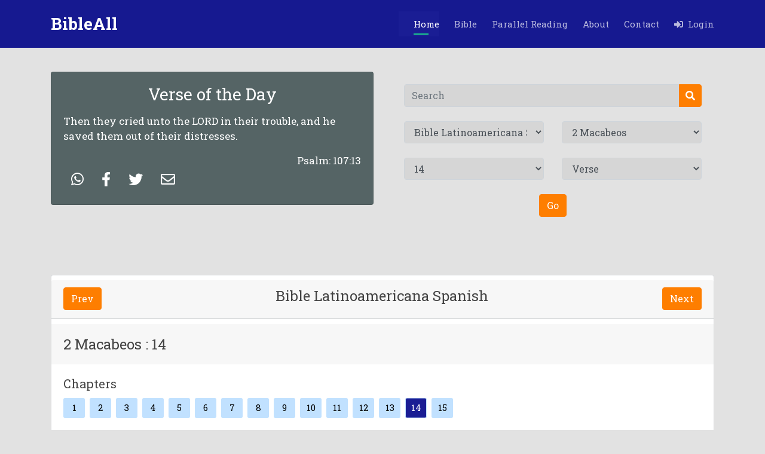

--- FILE ---
content_type: text/html; charset=UTF-8
request_url: https://bibleall.net/index.php?version=8&book_num=23&chapter=14&verse=
body_size: 236652
content:
<!DOCTYPE html>
<html lang="en" xmlns="http://www.w3.org/1999/xhtml">

<head>
      
    <meta http-equiv="Content-Type" content="text/html; charset=utf-8">
    <meta http-equiv="X-UA-Compatible" content="IE=edge,chrome=1"/>
    <meta content="width=device-width, initial-scale=1.0" name="viewport">
    <title> BibleAll  | Bible Latinoamericana Spanish  | 2 Macabeos | 14 </title>
    <link rel="canonical" href="https://bibleall.net/index.php?version=8&book_num=23&chapter=14&verse=" />
    
    <meta name="title" content="BibleAll  | Bible Latinoamericana Spanish  | 2 Macabeos | 14">
    <meta name="description" content="BibleAll Bible Latinoamericana Spanish  2 Macabeos.2 Macabeos 14. DespuÃ©s de tres aÃ±os llegÃ³ a los hombres de Judas la noticia de que Demetrio, hijo de Seleuco, habÃ­a desembarcado en TrÃ­poli con una gran flota y un poderoso ejÃ©rcito,"/>
    <meta name="keywords" content="Bibleall, Bible Latinoamericana Spanish ,2 Macabeos, Book of 2 Macabeos, 2 Macabeos 14,14, read,bible, books, all languages,books of the bible,parallel reading,all versions">
    
    <!-- Facebook Meta Tags -->
    <meta property="og:url" content="https://www.bibleall.net/">
    <meta property="og:type" content="website">
    <meta property="og:title" content="BibleALL - Multi Bible Version">
    <meta property="og:description" content="Read the Bible wherever you go">
    <meta property="og:image" content="https://s3-us-west-2.amazonaws.com/skygear-cloud-asset/appsite/ef7c3b26-9dfc-4696-8574-a26ab34108ca-1.png">
    <meta property="og:locale" content="en_US"/>
    
    <!-- Twitter Meta Tags -->
    <meta name="twitter:card" content="summary_large_image">
    <meta property="twitter:domain" content="bibleall.net">
    <meta property="twitter:url" content="https://www.bibleall.net/index.php">
    <meta name="twitter:title" content="BibleALL - Multi Bible Version">
    <meta name="twitter:description" content="Read the Bible wherever you go">
    <meta name="twitter:image" content="https://s3-us-west-2.amazonaws.com/skygear-cloud-asset/appsite/ef7c3b26-9dfc-4696-8574-a26ab34108ca-1.png">

    <meta name="apple-itunes-app" content="app-id=1293315520" />
    <meta name="google-play-app" content="app-id=com.bibleall.nivbible.audio.kjv.englishbible.catholicbible.christian.bibleverses.church.allbible" />
    
    <meta http-equiv="Cache-Control" content="no-cache, no-store, must-revalidate" />
    <meta http-equiv="Pragma" content="no-cache" />
    <meta http-equiv="Expires" content="0" />
    
    <!-- Favicons -->
  <link href="site_assets/img/favicon.png" rel="icon">
  <link href="site_assets/img/favicon.png" rel="apple-touch-icon" >
  <!--<link href="site_assets/img/apple-touch-icon.png" rel="apple-touch-icon">-->

  <!-- Google Fonts -->
  <!--<link href="https://fonts.googleapis.com/css?family=Open+Sans:300,300i,400,400i,600,600i,700,700i|Montserrat:300,300i,400,400i,500,500i,600,600i,700,700i|Poppins:300,300i,400,400i,500,500i,600,600i,700,700i" rel="stylesheet">-->
  <link href="https://fonts.googleapis.com/css?family=Roboto+Slab:300,300i,400,400i,600,600i,700,700i" rel="stylesheet">

    <!--<link rel="stylesheet" href="https://cdnjs.cloudflare.com/ajax/libs/font-awesome/4.7.0/css/font-awesome.min.css">-->
    
    <link rel="stylesheet" href="https://cdnjs.cloudflare.com/ajax/libs/font-awesome/5.15.2/css/all.min.css" />
    <!--<link href="site_assets/fonts/GillSans-Light/GillSans-Light.ttf" rel="stylesheet">    -->
    <!--<link href="site_assets/fonts/EuphemiaUCAS/Euphemia_UCAS_Bold.ttf" rel="stylesheet">    -->
    
  <!-- Vendor CSS Files -->
  <link href="site_assets/vendor/bootstrap/css/bootstrap.min.css" rel="stylesheet">
  <link href="site_assets/vendor/icofont/icofont.min.css" rel="stylesheet">
  <link href="site_assets/vendor/boxicons/css/boxicons.min.css" rel="stylesheet">
  <link href="site_assets/vendor/venobox/venobox.css" rel="stylesheet">
  <!--<link href="site_assets/vendor/remixicon/remixicon.css" rel="stylesheet">-->
  <!--<link href="site_assets/vendor/owl.carousel/assets/owl.carousel.min.css" rel="stylesheet">-->
  <!--<link href="site_assets/vendor/aos/aos.css" rel="stylesheet">-->

  <!-- Main CSS File -->
  <link href="site_assets/css/style.css" rel="stylesheet">
  
  <!-- Custom CSS File -->
  <link href="site_assets/custom_style.css" rel="stylesheet">
  <!--<link href="site_assets/custom_util.css" rel="stylesheet">-->

    <link href="site_assets/custom_style.css" rel="stylesheet">
    <!--<link href="site_assets/audio/dist/calamansi.min.css" rel="stylesheet">-->
    
    <link href="site_assets/audio2/audio.css" rel="stylesheet">
  
</head>




<body class="body_background_color " >

  <!-- ======= Header start ======= -->
      
    <header id="header" class="fixed-top d-flex align-items-center">
    <div class="container d-flex align-items-center">

      <div class="logo mr-auto">
          
        <h1 class="text-light">
            <a href="index.php">
            <!--<img src="site_assets/img/LOGO 2.png" alt="" class="img-fluid">-->
        <span>BibleAll</span>
        </a>
        </h1>
        <!-- Uncomment below if you prefer to use an image logo -->
         
      </div>

      <nav class="nav-menu d-none d-lg-block">
        <ul>
            
          <li class="active"><a href="index.php">Home</a></li>
          
          <li class="" ><a href="bible.php"> Bible</a></li>
          <!--<li class="drop-down" ><a href=""> Wallpaper</a>-->
          <!--  <ul>-->
          <!--    <li class="drop-down"><a href="#">Quotes</a>-->
                <!--<ul>-->
                <!--  <li><a href="#">Deep Drop Down 1</a></li>-->
                <!--  <li><a href="#">Deep Drop Down 2</a></li>-->
                <!--  <li><a href="#">Deep Drop Down 3</a></li>-->
                <!--</ul>-->
          <!--    </li>-->
          <!--    <li class="drop-down"><a href="#">Videos</a>-->
                <!--<ul>-->
                <!--  <li><a href="#">Deep Drop Down 1</a></li>-->
                <!--  <li><a href="#">Deep Drop Down 2</a></li>-->
                <!--</ul>-->
          <!--    </li>-->
          <!--  </ul>-->
          <!--</li>-->
          
          <!--<li class=""><a href="">Mobile Apps</a></li>-->
          <li class=""><a href="parallel_reading.php">Parallel Reading</a></li>
          <!--<li class=""><a href="parallel_reading.php">Quotes</a></li>-->
          <li class=""><a href="about.php">About</a></li>
          <li class=""><a href="contact.php">Contact</a></li>
          
          <!--<li class="-->
                    <!--" style="margin:-3px 0px 0px 10px;">-->
              <!--<form method="GET">-->
              <!--      <div class="input-group p-2">-->
              <!--          <input type="text" class="form-control search_box_header" style="padding-inline-start: 10px;"-->
              <!--          placeholder="Search" name="sq" value="">-->
              <!--          <div class="input-group-append">-->
              <!--            <button class="btn btn_custom_header" type="submit">-->
              <!--              <i class="fa fa-search"></i>-->
              <!--            </button>-->
              <!--          </div>-->
              <!--    </div>-->
              <!--</form>-->
                 <!--<a href=""><i class="fa fa-search"></i> Search </a>-->
            
          
                              <li for="login_dropdown" class=""> 
                    <a href="" id="login_trigger_btn">
                        <i class="fas fa-sign-in-alt"></i>&nbsp;&nbsp;Login </a>
                </li>
                        
          

        </ul>
      </nav>

    </div>
    
  </header>
    <!-- ======= Header end ======= -->

    <main id="main">

    <!-- ======= Breadcrumbs Section ======= -->
    <section class="breadcrumbs body_background_color" style="margin-top:4rem">
      <div class="container">

        <div class="d-flex justify-content-between align-items-center">
          <!--<h2>Inner Page</h2>-->
          <!--<ol>-->
          <!--  <li><a href="index.html">Home</a></li>-->
          <!--  <li>Inner Page</li>-->
          <!--</ol>-->
        </div>

      </div>
    </section>
    <!-- End Breadcrumbs Section -->

    <section class="inner-page" style="padding:1rem">
      <div class="container">
          <div class="row ">
            <div class="col-md-6 col-sm-6">
                  <!--<div class="row">-->
                      
                          <div class="card" style="background-color:#556465;color:white">
                              <div class="card-body">
                                                                    
                    
                                <h3 class="card-title text-center mb-3">Verse of the Day</h3>
                                <!--<h6 class="card-subtitle mb-2 text-muted">Card subtitle</h6>-->
                                <p class="card-text">
                                    Then they cried unto the LORD in their trouble, and he saved them out of their distresses.                                </p>
                                <!--<br>-->
                                <p class="card-text text-right" style="margin-bottom:unset"> Psalm: 107:13 </p>
                                <p class="card-text text-left" >
                                    
                                                                        
                                    <!--<a href="https://web.whatsapp.com/send?text=www.google.com" data-action="share/whatsapp/share">Share via Whatsapp web</a>-->
                                    
                                    <a class="btn" href="https://web.whatsapp.com/send?text=https://bibleall.net/index.php?version=8&book_num=23&chapter=14&verse=%0APsalm : 107 : 13 Then they cried unto the LORD in their trouble, and he saved them out of their distresses." target='_blank'> 
                            			<span class="btn-label just-icon wp_h" style="color:white;"><i style="font-size: 1.5rem;"  class="fab fa-whatsapp"></i></span> 
                            		</a>
                            		
                                    <a class="btn" href="https://www.facebook.com/sharer/sharer.php?u=https://bibleall.net/index.php?version=8&book_num=23&chapter=14&verse=&quote=Psalm : 107:13  Then they cried unto the LORD in their trouble, and he saved them out of their distresses.&picture=http://bibleall.net/site_assets/img/favicon.png&title=BibleAll Home&description=Bibleall is an open and royalty free webpage, which aims to make the Word of God - the Bible - available to as many people as possible, through a means that is simple, up-to-date and cheap to reproduce and use." target='_blank'> 
                            			<span class="btn-label just-icon fb_h" style="color:white;"><i style="font-size: 1.5rem;" class="fab fa-facebook-f"></i> </span>
                            		</a>
                            		<a class="btn" rel="publisher" href="https://twitter.com/intent/tweet?url=https://bibleall.net/index.php?version=8&book_num=23&chapter=14&verse=&text=Psalm : 107 : 13  Then they cried unto the LORD in their trouble, and he saved them out of their distresses." target='_blank'> 
                            			<span class="btn-label just-icon tw_h" style="color:white;"><i style="font-size: 1.5rem;"  class="fab fa-twitter"></i> </span> 
                            		</a>
                            		<a class="btn" rel="publisher" href="mailto:?subject=Psalm : 107 : 13&body=https://bibleall.net/index.php?version=8&book_num=23&chapter=14&verse= Psalm : 107 : 13 Then they cried unto the LORD in their trouble, and he saved them out of their distresses." target='_blank'> 
                            			<span class="btn-label just-icon en_h" style="color:white;"><i style="font-size: 1.5rem;"  class="far fa-envelope"></i></span> 
                            		</a>
                                </p>
                              </div>
                            
              
                        </div>
        			<!--</div>-->
                </div>
            <div class="col-md-6 col-sm-6" >
                    <div class="row">
        				<div class="col-md-12">
        					<div class="card form_card" style="padding-top: 0px";>
        						<div class="card-body text-center">
        							<form action="search.php" method="GET">
        							    <div class="row"> 
        							           <div class="col-md-12">
        							                <input type="hidden" name="version" value="1">
                                                <div class="input-group">
                                                    <input type="text" class="form-control" placeholder="Search" id="search_input" name="search"  value="" required>
                                                    <div class="input-group-append">
                                                      <button class="btn btn_custom" type="submit" name="search_btn">
                                                        <i class="fa fa-search"></i>
                                                      </button>
                                                    </div>
                                              </div>
                                            </div>
        							    </div>
    							     </form>
    							    <form action="" method="GET">
        							    <br>
        							    <div class="row"> 
            							    <div class="col-md-6">
                                                <div class="form-group">
                                                  <select class="form-control" id="version" name="version" onChange=setvalue_booknum(this.value)>
                                                      <!--<option value=''>Select Version</option>-->
                                                                                                              	<option value="1" >King James Versions</option>
                                                                                                                    	<option value="5" >Tamil Bible</option>
                                                                                                                    	<option value="6" >Alkitab Bible </option>
                                                                                                                    	<option value="7" >American Standard Version</option>
                                                                                                                    	<option value="8" selected>Bible Latinoamericana Spanish </option>
                                                                                                                    	<option value="9" >Biblia Ave Maria</option>
                                                                                                                    	<option value="10" >Biblia Cornilescu RomÃ¢nÄƒ </option>
                                                                                                                    	<option value="11" >Biblia Cristiana en Espaà¸„ol</option>
                                                                                                                    	<option value="12" >Bà¸blia da Mulher Catà¸‚lica</option>
                                                                                                                    	<option value="13" >Elberfelder Bible</option>
                                                                                                                    	<option value="14" >Hebrew Bible (Tanakh)</option>
                                                                                                                    	<option value="15" >Hindi Bible</option>
                                                                                                                    	<option value="16" >Holy Bible in Arabic</option>
                                                                                                                    	<option value="17" >Holy Bible KJV Apocrypha</option>
                                                                                                                    	<option value="18" >Italian Riveduta Bible</option>
                                                                                                                    	<option value="22" >La Bible Palore Vivante</option>
                                                                                                                    	<option value="23" >La Bible Darby Francis</option>
                                                                                                                    	<option value="24" >La Biblia Moderna en Espaà¸„ol</option>
                                                                                                                    	<option value="25" >La Biblia NTV en Espaà¸„ol</option>
                                                                                                                    	<option value="26" >Magandang Balita Biblia libre</option>
                                                                                                                    	<option value="27" >Malayalam Bible</option>
                                                                                                                    	<option value="28" >Marathi Bible</option>
                                                                                                                    	<option value="30" >Tagalog Bible</option>
                                                                                                                    	<option value="33" >Telugu Bible</option>
                                                                                                                    	<option value="34" >The Holy Bible in Spanish</option>
                                                                                                                    	<option value="35" >The Holy Bible RSV</option>
                                                                                                                    	<option value="38" >The Vietnamese Bible</option>
                                                                                                                    	<option value="39" >Urdu Bible </option>
                                                                                                                    	<option value="40" >Zulu Bible Offline</option>
                                                                                                                    	<option value="41" >Ð‘Ð¸Ð±Ð»Ð¸Ñ. Ð¡Ð¸Ð½Ð¾Ð´Ð°Ð»ÑŒÐ½Ñ‹Ð¹ Ð¿ÐµÑ€ÐµÐ²Ð¾Ð´</option>
                                                                                                                    	<option value="43" >Punjabi Bible</option>
                                                                                                                    	<option value="44" >Korean Bible</option>
                                                                                                              </select>
                                                </div>
                                            </div>
                                             <div class="col-md-6">
                                                <div class="form-group">
                                                                                            					    <input type="hidden" id="hdn_version" value="8">
                                        					    <input type="hidden" id="hdn_book_num" value="23">
                                        					                                                      <select class="form-control" id="book_num"  name="book_num" onChange=setvalue_Chapter(this.value,'')>
                                                      <option value=''>Select Book Name</option>
                                                                                               				                                                                                                                                                                                            <option value="1" 
                                                                    >
                                                                    GÃ©nesis                                                                </option>
                                                                                                                                                                                            <option value="2" 
                                                                    >
                                                                    Exodo                                                                </option>
                                                                                                                                                                                            <option value="3" 
                                                                    >
                                                                    LevÃ­tico                                                                </option>
                                                                                                                                                                                            <option value="4" 
                                                                    >
                                                                    NÃºmeros                                                                </option>
                                                                                                                                                                                            <option value="5" 
                                                                    >
                                                                    Deuteronomio                                                                </option>
                                                                                                                                                                                            <option value="6" 
                                                                    >
                                                                    JosuÃ©                                                                </option>
                                                                                                                                                                                            <option value="8" 
                                                                    >
                                                                    Rut                                                                </option>
                                                                                                                                                                                            <option value="9" 
                                                                    >
                                                                    1 Samuel                                                                </option>
                                                                                                                                                                                            <option value="10" 
                                                                    >
                                                                    2 Samuel                                                                </option>
                                                                                                                                                                                            <option value="11" 
                                                                    >
                                                                    1 Reyes                                                                </option>
                                                                                                                                                                                            <option value="12" 
                                                                    >
                                                                    2 Reyes                                                                </option>
                                                                                                                                                                                            <option value="13" 
                                                                    >
                                                                    1 CrÃ³nicas                                                                </option>
                                                                                                                                                                                            <option value="14" 
                                                                    >
                                                                    2 CrÃ³nicas                                                                </option>
                                                                                                                                                                                            <option value="15" 
                                                                    >
                                                                    Esdras                                                                </option>
                                                                                                                                                                                            <option value="16" 
                                                                    >
                                                                    NehemÃ­as                                                                </option>
                                                                                                                                                                                            <option value="17" 
                                                                    >
                                                                    TobÃ­as                                                                </option>
                                                                                                                                                                                            <option value="18" 
                                                                    >
                                                                    Judit                                                                </option>
                                                                                                                                                                                            <option value="19" 
                                                                    >
                                                                    Ester                                                                </option>
                                                                                                                                                                                            <option value="20" 
                                                                    >
                                                                    Job                                                                </option>
                                                                                                                                                                                            <option value="21" 
                                                                    >
                                                                    Salmos                                                                </option>
                                                                                                                                                                                            <option value="22" 
                                                                    >
                                                                    1 Macabeos                                                                </option>
                                                                                                                                                                                            <option value="23" 
                                                                    selected>
                                                                    2 Macabeos                                                                </option>
                                                                                                                                                                                            <option value="24" 
                                                                    >
                                                                    Proverbios                                                                </option>
                                                                                                                                                                                            <option value="25" 
                                                                    >
                                                                    EclesiastÃ©s (Qohelet)                                                                </option>
                                                                                                                                                                                            <option value="26" 
                                                                    >
                                                                    Cantar                                                                </option>
                                                                                                                                                                                            <option value="27" 
                                                                    >
                                                                    SabidurÃ­a                                                                </option>
                                                                                                                                                                                            <option value="28" 
                                                                    >
                                                                    SirÃ¡cides (EclesiÃ¡stico)                                                                </option>
                                                                                                                                                                                            <option value="29" 
                                                                    >
                                                                    IsaÃ­as                                                                </option>
                                                                                                                                                                                            <option value="30" 
                                                                    >
                                                                    JeremÃ­as                                                                </option>
                                                                                                                                                                                            <option value="31" 
                                                                    >
                                                                    Lamentaciones                                                                </option>
                                                                                                                                                                                            <option value="32" 
                                                                    >
                                                                    Baruc                                                                </option>
                                                                                                                                                                                            <option value="33" 
                                                                    >
                                                                    Ezequiel                                                                </option>
                                                                                                                                                                                            <option value="34" 
                                                                    >
                                                                    Daniel                                                                </option>
                                                                                                                                                                                            <option value="35" 
                                                                    >
                                                                    Oseas                                                                </option>
                                                                                                                                                                                            <option value="36" 
                                                                    >
                                                                    Joel                                                                </option>
                                                                                                                                                                                            <option value="37" 
                                                                    >
                                                                    AmÃ³s                                                                </option>
                                                                                                                                                                                            <option value="38" 
                                                                    >
                                                                    AbdÃ­as                                                                </option>
                                                                                                                                                                                            <option value="39" 
                                                                    >
                                                                    JonÃ¡s                                                                </option>
                                                                                                                                                                                            <option value="40" 
                                                                    >
                                                                    Miqueas                                                                </option>
                                                                                                                                                                                            <option value="41" 
                                                                    >
                                                                    NahÃºn                                                                </option>
                                                                                                                                                                                            <option value="42" 
                                                                    >
                                                                    Habacuc                                                                </option>
                                                                                                                                                                                            <option value="43" 
                                                                    >
                                                                    SofonÃ­as                                                                </option>
                                                                                                                                                                                            <option value="44" 
                                                                    >
                                                                    Ageo                                                                </option>
                                                                                                                                                                                            <option value="45" 
                                                                    >
                                                                    ZacarÃ­as                                                                </option>
                                                                                                                                                                                            <option value="46" 
                                                                    >
                                                                    MalaquÃ­as                                                                </option>
                                                                                                                                                                                            <option value="47" 
                                                                    >
                                                                    Evangelio segÃºn San Mateo                                                                </option>
                                                                                                                                                                                            <option value="48" 
                                                                    >
                                                                    Evangelio segÃºn San Marcos                                                                </option>
                                                                                                                                                                                            <option value="49" 
                                                                    >
                                                                    Evangelio segÃºn San Lucas                                                                </option>
                                                                                                                                                                                            <option value="50" 
                                                                    >
                                                                    Evangelio segÃºn San Juan                                                                </option>
                                                                                                                                                                                            <option value="51" 
                                                                    >
                                                                    Hecho de los ApÃ³stoles                                                                </option>
                                                                                                                                                                                            <option value="52" 
                                                                    >
                                                                    Carta a los Romanos                                                                </option>
                                                                                                                                                                                            <option value="53" 
                                                                    >
                                                                    1 Carta a los Corintios                                                                </option>
                                                                                                                                                                                            <option value="54" 
                                                                    >
                                                                    2 Carta a los Corintios                                                                </option>
                                                                                                                                                                                            <option value="55" 
                                                                    >
                                                                    Carta a los GÃ¡latas                                                                </option>
                                                                                                                                                                                            <option value="56" 
                                                                    >
                                                                    Carta a los Efesios                                                                </option>
                                                                                                                                                                                            <option value="57" 
                                                                    >
                                                                    Carta a los Filipenses                                                                </option>
                                                                                                                                                                                            <option value="58" 
                                                                    >
                                                                    Carta a los Colosenses                                                                </option>
                                                                                                                                                                                            <option value="59" 
                                                                    >
                                                                    1 Carta a los Tesalonicenses                                                                </option>
                                                                                                                                                                                            <option value="60" 
                                                                    >
                                                                    2 Carta a los Tesalonicenses                                                                </option>
                                                                                                                                                                                            <option value="61" 
                                                                    >
                                                                    1 Carta a Timoteo                                                                </option>
                                                                                                                                                                                            <option value="62" 
                                                                    >
                                                                    2 Carta a Timoteo                                                                </option>
                                                                                                                                                                                            <option value="63" 
                                                                    >
                                                                    Carta a Tito                                                                </option>
                                                                                                                                                                                            <option value="64" 
                                                                    >
                                                                    Carta a Filemon                                                                </option>
                                                                                                                                                                                            <option value="65" 
                                                                    >
                                                                    Carta a los Hebreos                                                                </option>
                                                                                                                                                                                            <option value="66" 
                                                                    >
                                                                    Carta de Santiago                                                                </option>
                                                                                                                                                                                            <option value="67" 
                                                                    >
                                                                    1 Carta de Pedro                                                                </option>
                                                                                                                                                                                            <option value="68" 
                                                                    >
                                                                    2 Carta de Pedro                                                                </option>
                                                                                                                                                                                            <option value="69" 
                                                                    >
                                                                    1 Carta de Juan                                                                </option>
                                                                                                                                                                                            <option value="70" 
                                                                    >
                                                                    2 Carta de Juan                                                                </option>
                                                                                                                                                                                            <option value="71" 
                                                                    >
                                                                    3 Carta de Juan                                                                </option>
                                                                                                                                                                                            <option value="72" 
                                                                    >
                                                                    Carta de Judas                                                                </option>
                                                                                                                                                                                            <option value="73" 
                                                                    >
                                                                    Apocalipsis                                                                </option>
                                                                                                                                                                      </select>
                                                  
                                                </div>
                                            </div>
                                            
                                         </div>
                                         <br>
                                          <div class="row"> 
                                           
                                            
                                            <div class="col-md-6">
                                                <div class="form-group">
                                                                                             					    <input type="hidden" id="hdn_chapter" value="14">
                                        					                                                      <select class="form-control" id="chapter"  name="chapter" onChange=setvalue_verse(this.value,'') >
                                                      <option value=''>Chapter</option>
                                                     
                                                  </select>
                                                </div>
                                            </div>
                                            <div class="col-md-6">
                                                <div class="form-group">
                                                                                             					    <input type="hidden" id="hdn_verse" value="">
                                        					                                                      <select class="form-control" id="verse"  name="verse">
                                                      <option value=''>Verse</option>
                                                  </select>
                                                </div>
                                            </div>
                                          
                                         </div>
                                         <br>
                                         <div class="row"> 
                                            <div class="col-md-6 ml-auto mr-auto">
                                                <div class="form-group text-center">
                                                  <button type="submit" class="btn btn_custom" > Go </button>
                                                </div>
                                            </div>
                                         </div>
                                    </form>
                                </div>
        					</div>
        				</div>
        			</div>
                </div>
            
        </div>
        
      </div>
    </section>
    
    <input type="hidden" id="session_user_id" value="">
    <input type="hidden" id="cookie_user_id" value="">
    
    
  </main>
  
  
  
    <main id="">
  
    
                    					
            					<div id="load_verse_Data">
                					 <section id="features" class="features">
                                      <div class="container">
                                        <div class="row">
                                            <div class="col-md-12">
                                                <div class="card" style="border: 1px solid #6c757d42;">
                                                    
                                                            					                            <div class="card-header mt-2 " style="border-bottom: 1px solid #6c757d42;">
                                                        
                                                            <h4 class="card-title text-center">
                                                                <div class="btn-group float-left">
                                                                    <a href="javascript:getSearchResult(8,23,13);" style="14" class="n_p_btn_custom btn btn-default">Prev</a>
                                                                </div>
                                                                
                                                                 Bible Latinoamericana Spanish                                                                 
                                                                <div class="btn-group float-right">
                                                                  <a href="javascript:getSearchResult(8,23,15);" style="" class="n_p_btn_custom btn btn-default">Next</a>
                                                                </div>
                                                            </h4>
                                                            <div class="clearfix"></div>
                                                             
                                                        </div>
                                                        
                                                            <div class="card-header mt-2 " style="border-bottom: 1px white;">
                                                                    
                                                                  <h4 class="card-title text-center">
                                                                    <div class=" float-left">
                                                                        <input type="hidden" id="book_name_popup" value="2 Macabeos" >
                                                                        <h4 id="book_info" style="padding-top: 8px;margin-right: 13px;">
                                                                        2 Macabeos : 14                                                                        </h4>
                                                                    </div>
                                                                    
                                                                                                                                        
                                                                    
                                                                  </h4>

                                                            </div>
                                                            <div id="audio_Collapsible" class="collapse hide card-header custom_collapse_aero" style="border-bottom: 1px white;padding: 0rem 2rem 0rem 35rem;;">
                                                                
                                                                  <div class="card-body triangle triangle-down" 
                                                                  style="box-shadow: 1px 1px 0px 2px #c1e1ff;padding: 0rem 3rem 0rem 3rem;;background-color: #c1e1ff;">
                                                                     
                                                                    
                                                                     <div class="player">
                                                                            <div class="details">
                                                                              
                                                                              <!--<div class="track-art"></div>-->
                                                                              <div class="track-name">Track Name</div>
                                                                              <!--<div class="now-playing mt-1">PLAYING x OF y</div>-->
                                                                              <!--<div class="track-artist">Track Artist</div>-->
                                                                            </div>
                                                                            <div class="buttons">
                                                                              <div class="prev-track" 
                                                                              onclick="javascript:getSearchResult(8,23,13,'audio');" style="14"
                                                                              
                                                                              ><i class="fa fa-step-backward fa-1x"></i></div>
                                                                              <div class="playpause-track" onclick="playpauseTrack()"><i class="fa fa-play-circle fa-2x"></i></div>
                                                                              <div class="next-track" 
                                                                              onclick="javascript:getSearchResult(8,23,15,'audio');" style=""
                                                                              ><i class="fa fa-step-forward fa-1x"></i></div>
                                                                            </div>
                                                                            <div class="slider_container">
                                                                              <div class="current-time">00:00</div>
                                                                              <input type="range" min="1" max="100" value="0" class="seek_slider" onchange="seekTo()">
                                                                              <div class="total-duration">00:00</div>
                                                                            </div>
                                                                            <div class="slider_container">
                                                                              <i class="fa fa-volume-down"></i>
                                                                              <input type="range" min="1" max="100" value="99" class="volume_slider" onchange="setVolume()">
                                                                              <i class="fa fa-volume-up"></i>
                                                                            </div>
                                                                          </div>
                                                                     
                                                                </div>

                                                            </div>
                                                            
                                                            <div class="card-body">
                                                                <!--<div class="mb-5">-->
                                                                        
                                                                <!--        <div class="float-right" style="font-size: 24px;">-->
                                                                <!--            <i class="fa fa-play-circle" aria-hidden="true"></i>-->
                                                                <!--        </div>-->
                                                                    
                                                                <!--        <h5 class="float-left">Book Name</h5>-->
                                                                    
                                                                <!--</div>-->
                                                                
                                                                 <div class="mb-2">
                                                                   <h5>Chapters</h5>
                                                                </div>
                                                                
                                                                <div class="pagination">
                                                                  <a href="javascript:getSearchResult(8,23,1);">1</a>                                                                	    
                                                                    <a href="javascript:getSearchResult(8,23,2);">2</a>                                                                	    
                                                                    <a href="javascript:getSearchResult(8,23,3);">3</a>                                                                	    
                                                                    <a href="javascript:getSearchResult(8,23,4);">4</a>                                                                	    
                                                                    <a href="javascript:getSearchResult(8,23,5);">5</a>                                                                	    
                                                                    <a href="javascript:getSearchResult(8,23,6);">6</a>                                                                	    
                                                                    <a href="javascript:getSearchResult(8,23,7);">7</a>                                                                	    
                                                                    <a href="javascript:getSearchResult(8,23,8);">8</a>                                                                	    
                                                                    <a href="javascript:getSearchResult(8,23,9);">9</a>                                                                	    
                                                                    <a href="javascript:getSearchResult(8,23,10);">10</a>                                                                	    
                                                                    <a href="javascript:getSearchResult(8,23,11);">11</a>                                                                	    
                                                                    <a href="javascript:getSearchResult(8,23,12);">12</a>                                                                	    
                                                                    <a href="javascript:getSearchResult(8,23,13);">13</a>                                                                	    
                                                                    <a style="color:white;background-color:#1a1d94" href="javascript:getSearchResult(8,23,14);">14</a>                                                                	    
                                                                    <a href="javascript:getSearchResult(8,23,15);">15</a>                                                                	    
                                                                                                                                    </div>
                                                    
                                                                <div class="pagination">
                                                                    <ol style="list-style-type: decimal; padding: unset;">
                                                                        <input type="hidden" id="bm_version" value="8">
                                                        			    <input type="hidden" id="bm_book_num" value="23">
                                                        			    <input type="hidden"  id="bm_chapter" value="14">
                                                        			    <input type="hidden"  id="bm_chapter_count" value="15">
                                                        			    
                                                                                                                                    			    
                                                                        	<div class="card mt-3 mb-2 card_zoom_eff border-clr modal_trigger" style="">
                                                                                <div class="card-body">
                                                                                        <div class="row" style="flex-wrap: unset;">
                                                                                            <div class="ml-2 mr-2">
                                                                                                                                                                                            </div>
                                                                                            <div class="verse_hightlight_color" data-hl_color=""
                                                                                            style="margin-left: 1.2rem!important;">
                                                                                                <li value="1" data-verseid="1"> 
                                                                                                    DespuÃ©s de tres aÃ±os llegÃ³ a los hombres de Judas la noticia de que Demetrio, hijo de Seleuco, habÃ­a desembarcado en TrÃ­poli con una gran flota y un poderoso ejÃ©rcito,                                                                                                </li>
                                                                                            </div>
                                                                                        </div>
                                                                                        
                                                                                    
                                                                                </div>
                                                                            </div>
                                                            				                                                            			    
                                                                        	<div class="card mt-3 mb-2 card_zoom_eff border-clr modal_trigger" style="">
                                                                                <div class="card-body">
                                                                                        <div class="row" style="flex-wrap: unset;">
                                                                                            <div class="ml-2 mr-2">
                                                                                                                                                                                            </div>
                                                                                            <div class="verse_hightlight_color" data-hl_color=""
                                                                                            style="margin-left: 1.2rem!important;">
                                                                                                <li value="2" data-verseid="2"> 
                                                                                                    que se habÃ­a hecho dueÃ±o del reino y habÃ­a dado muerte a AntÃ­oco y a su tutor Lisias.                                                                                                </li>
                                                                                            </div>
                                                                                        </div>
                                                                                        
                                                                                    
                                                                                </div>
                                                                            </div>
                                                            				                                                            			    
                                                                        	<div class="card mt-3 mb-2 card_zoom_eff border-clr modal_trigger" style="">
                                                                                <div class="card-body">
                                                                                        <div class="row" style="flex-wrap: unset;">
                                                                                            <div class="ml-2 mr-2">
                                                                                                                                                                                            </div>
                                                                                            <div class="verse_hightlight_color" data-hl_color=""
                                                                                            style="margin-left: 1.2rem!important;">
                                                                                                <li value="3" data-verseid="3"> 
                                                                                                    Un tal Alcimo, que antes habÃ­a sido sumo sacerdote, pero que se habÃ­a desprestigiado en tiempo de la rebeliÃ³n, comprendiÃ³ que de ninguna forma volverÃ­a a ser aceptado para el servicio del altar sagrado.                                                                                                </li>
                                                                                            </div>
                                                                                        </div>
                                                                                        
                                                                                    
                                                                                </div>
                                                                            </div>
                                                            				                                                            			    
                                                                        	<div class="card mt-3 mb-2 card_zoom_eff border-clr modal_trigger" style="">
                                                                                <div class="card-body">
                                                                                        <div class="row" style="flex-wrap: unset;">
                                                                                            <div class="ml-2 mr-2">
                                                                                                                                                                                            </div>
                                                                                            <div class="verse_hightlight_color" data-hl_color=""
                                                                                            style="margin-left: 1.2rem!important;">
                                                                                                <li value="4" data-verseid="4"> 
                                                                                                    Fue, pues, al encuentro del rey Demetrio, hacia el aÃ±o ciento cincuenta y uno, y le ofreciÃ³ una corona de oro, una palma y ademÃ¡s unos ramos de olivo del Templo.                                                                                                </li>
                                                                                            </div>
                                                                                        </div>
                                                                                        
                                                                                    
                                                                                </div>
                                                                            </div>
                                                            				                                                            			    
                                                                        	<div class="card mt-3 mb-2 card_zoom_eff border-clr modal_trigger" style="">
                                                                                <div class="card-body">
                                                                                        <div class="row" style="flex-wrap: unset;">
                                                                                            <div class="ml-2 mr-2">
                                                                                                                                                                                            </div>
                                                                                            <div class="verse_hightlight_color" data-hl_color=""
                                                                                            style="margin-left: 1.2rem!important;">
                                                                                                <li value="5" data-verseid="5"> 
                                                                                                    Aquel dÃ­a no pidiÃ³ nada, pero encontrÃ³ una ocasiÃ³n propicia para sus malos designios al ser llamado al consejo de Demetrio. Cuando le preguntaron en quÃ© disposiciones y Ã¡nimo se encontraban los judÃ­os,                                                                                                </li>
                                                                                            </div>
                                                                                        </div>
                                                                                        
                                                                                    
                                                                                </div>
                                                                            </div>
                                                            				                                                            			    
                                                                        	<div class="card mt-3 mb-2 card_zoom_eff border-clr modal_trigger" style="">
                                                                                <div class="card-body">
                                                                                        <div class="row" style="flex-wrap: unset;">
                                                                                            <div class="ml-2 mr-2">
                                                                                                                                                                                            </div>
                                                                                            <div class="verse_hightlight_color" data-hl_color=""
                                                                                            style="margin-left: 1.2rem!important;">
                                                                                                <li value="6" data-verseid="6"> 
                                                                                                    respondiÃ³: Â«Entre los judÃ­os existe un partido, llamado asideo, encabezado por Judas Macabeo, que fomenta guerras y rebeliones e impide que se restablezca el orden en el paÃ­s;                                                                                                </li>
                                                                                            </div>
                                                                                        </div>
                                                                                        
                                                                                    
                                                                                </div>
                                                                            </div>
                                                            				                                                            			    
                                                                        	<div class="card mt-3 mb-2 card_zoom_eff border-clr modal_trigger" style="">
                                                                                <div class="card-body">
                                                                                        <div class="row" style="flex-wrap: unset;">
                                                                                            <div class="ml-2 mr-2">
                                                                                                                                                                                            </div>
                                                                                            <div class="verse_hightlight_color" data-hl_color=""
                                                                                            style="margin-left: 1.2rem!important;">
                                                                                                <li value="7" data-verseid="7"> 
                                                                                                    por eso yo fui despojado de la dignidad de mis antepasados, el sumo sacerdocio, y vine aquÃ­,                                                                                                </li>
                                                                                            </div>
                                                                                        </div>
                                                                                        
                                                                                    
                                                                                </div>
                                                                            </div>
                                                            				                                                            			    
                                                                        	<div class="card mt-3 mb-2 card_zoom_eff border-clr modal_trigger" style="">
                                                                                <div class="card-body">
                                                                                        <div class="row" style="flex-wrap: unset;">
                                                                                            <div class="ml-2 mr-2">
                                                                                                                                                                                            </div>
                                                                                            <div class="verse_hightlight_color" data-hl_color=""
                                                                                            style="margin-left: 1.2rem!important;">
                                                                                                <li value="8" data-verseid="8"> 
                                                                                                    mirando antes que todo los intereses del rey, pero tambiÃ©n los de mis compatriotas, pues el fanatismo de esos hombres hunde nuestro pueblo en una gran miseria.                                                                                                </li>
                                                                                            </div>
                                                                                        </div>
                                                                                        
                                                                                    
                                                                                </div>
                                                                            </div>
                                                            				                                                            			    
                                                                        	<div class="card mt-3 mb-2 card_zoom_eff border-clr modal_trigger" style="">
                                                                                <div class="card-body">
                                                                                        <div class="row" style="flex-wrap: unset;">
                                                                                            <div class="ml-2 mr-2">
                                                                                                                                                                                            </div>
                                                                                            <div class="verse_hightlight_color" data-hl_color=""
                                                                                            style="margin-left: 1.2rem!important;">
                                                                                                <li value="9" data-verseid="9"> 
                                                                                                    EntÃ©rate, oh rey, de todo esto, mira por nuestro paÃ­s y por nuestra naciÃ³n asediada por todas partes con esa benevolencia que tÃº tienes para todos;                                                                                                </li>
                                                                                            </div>
                                                                                        </div>
                                                                                        
                                                                                    
                                                                                </div>
                                                                            </div>
                                                            				                                                            			    
                                                                        	<div class="card mt-3 mb-2 card_zoom_eff border-clr modal_trigger" style="">
                                                                                <div class="card-body">
                                                                                        <div class="row" style="flex-wrap: unset;">
                                                                                            <div class="ml-2 mr-2">
                                                                                                                                                                                            </div>
                                                                                            <div class="verse_hightlight_color" data-hl_color=""
                                                                                            style="margin-left: 1.2rem!important;">
                                                                                                <li value="10" data-verseid="10"> 
                                                                                                    pues mientras Judas subsista, le es imposible al Estado alcanzar la paz.Â»                                                                                                </li>
                                                                                            </div>
                                                                                        </div>
                                                                                        
                                                                                    
                                                                                </div>
                                                                            </div>
                                                            				                                                            			    
                                                                        	<div class="card mt-3 mb-2 card_zoom_eff border-clr modal_trigger" style="">
                                                                                <div class="card-body">
                                                                                        <div class="row" style="flex-wrap: unset;">
                                                                                            <div class="ml-2 mr-2">
                                                                                                                                                                                            </div>
                                                                                            <div class="verse_hightlight_color" data-hl_color=""
                                                                                            style="margin-left: 1.2rem!important;">
                                                                                                <li value="11" data-verseid="11"> 
                                                                                                    En cuanto Alcimo dijo esto, los demÃ¡s Amigos del Rey, que sentÃ­an aversiÃ³n hacia Judas, se apresuraron a incitar a Demetrio contra Ã©l.                                                                                                </li>
                                                                                            </div>
                                                                                        </div>
                                                                                        
                                                                                    
                                                                                </div>
                                                                            </div>
                                                            				                                                            			    
                                                                        	<div class="card mt-3 mb-2 card_zoom_eff border-clr modal_trigger" style="">
                                                                                <div class="card-body">
                                                                                        <div class="row" style="flex-wrap: unset;">
                                                                                            <div class="ml-2 mr-2">
                                                                                                                                                                                            </div>
                                                                                            <div class="verse_hightlight_color" data-hl_color=""
                                                                                            style="margin-left: 1.2rem!important;">
                                                                                                <li value="12" data-verseid="12"> 
                                                                                                    DesignÃ³ inmediatamente a Nicanor, que dirigÃ­a el escuadrÃ³n de elefantes, lo nombrÃ³ general para Judea                                                                                                </li>
                                                                                            </div>
                                                                                        </div>
                                                                                        
                                                                                    
                                                                                </div>
                                                                            </div>
                                                            				                                                            			    
                                                                        	<div class="card mt-3 mb-2 card_zoom_eff border-clr modal_trigger" style="">
                                                                                <div class="card-body">
                                                                                        <div class="row" style="flex-wrap: unset;">
                                                                                            <div class="ml-2 mr-2">
                                                                                                                                                                                            </div>
                                                                                            <div class="verse_hightlight_color" data-hl_color=""
                                                                                            style="margin-left: 1.2rem!important;">
                                                                                                <li value="13" data-verseid="13"> 
                                                                                                    y lo enviÃ³ con la orden de matar a Judas, dispersar a todos sus hombres y restablecer a Alcimo como sacerdote del Templo sublime.                                                                                                </li>
                                                                                            </div>
                                                                                        </div>
                                                                                        
                                                                                    
                                                                                </div>
                                                                            </div>
                                                            				                                                            			    
                                                                        	<div class="card mt-3 mb-2 card_zoom_eff border-clr modal_trigger" style="">
                                                                                <div class="card-body">
                                                                                        <div class="row" style="flex-wrap: unset;">
                                                                                            <div class="ml-2 mr-2">
                                                                                                                                                                                            </div>
                                                                                            <div class="verse_hightlight_color" data-hl_color=""
                                                                                            style="margin-left: 1.2rem!important;">
                                                                                                <li value="14" data-verseid="14"> 
                                                                                                    Los paganos que habÃ­an huido de Judea por temor a Judas, acudieron muy numerosos a Nicanor, pensando que las desgracias y la derrota de los judÃ­os serÃ­an victoria para ellos.                                                                                                </li>
                                                                                            </div>
                                                                                        </div>
                                                                                        
                                                                                    
                                                                                </div>
                                                                            </div>
                                                            				                                                            			    
                                                                        	<div class="card mt-3 mb-2 card_zoom_eff border-clr modal_trigger" style="">
                                                                                <div class="card-body">
                                                                                        <div class="row" style="flex-wrap: unset;">
                                                                                            <div class="ml-2 mr-2">
                                                                                                                                                                                            </div>
                                                                                            <div class="verse_hightlight_color" data-hl_color=""
                                                                                            style="margin-left: 1.2rem!important;">
                                                                                                <li value="15" data-verseid="15"> 
                                                                                                    Cuando los hombres de Judas se enteraron de la venida de Nicanor y de la invasiÃ³n de los paganos, se cubrieron de polvo, invocando a Aquel que habÃ­a establecido a su pueblo para siempre y que, en cada oportunidad, protegÃ­a a los suyos con milagros manifiestos.                                                                                                </li>
                                                                                            </div>
                                                                                        </div>
                                                                                        
                                                                                    
                                                                                </div>
                                                                            </div>
                                                            				                                                            			    
                                                                        	<div class="card mt-3 mb-2 card_zoom_eff border-clr modal_trigger" style="">
                                                                                <div class="card-body">
                                                                                        <div class="row" style="flex-wrap: unset;">
                                                                                            <div class="ml-2 mr-2">
                                                                                                                                                                                            </div>
                                                                                            <div class="verse_hightlight_color" data-hl_color=""
                                                                                            style="margin-left: 1.2rem!important;">
                                                                                                <li value="16" data-verseid="16"> 
                                                                                                    Luego se pusieron en marcha bajo las Ã³rdenes de su jefe y la lucha se entablÃ³ cerca de Desau.                                                                                                </li>
                                                                                            </div>
                                                                                        </div>
                                                                                        
                                                                                    
                                                                                </div>
                                                                            </div>
                                                            				                                                            			    
                                                                        	<div class="card mt-3 mb-2 card_zoom_eff border-clr modal_trigger" style="">
                                                                                <div class="card-body">
                                                                                        <div class="row" style="flex-wrap: unset;">
                                                                                            <div class="ml-2 mr-2">
                                                                                                                                                                                            </div>
                                                                                            <div class="verse_hightlight_color" data-hl_color=""
                                                                                            style="margin-left: 1.2rem!important;">
                                                                                                <li value="17" data-verseid="17"> 
                                                                                                    SimÃ³n, hermano de Judas, habÃ­a atacado a Nicanor, pero sus hombres se desconcertaron de repente ante los enemigos, sufriendo un ligero revÃ©s.                                                                                                </li>
                                                                                            </div>
                                                                                        </div>
                                                                                        
                                                                                    
                                                                                </div>
                                                                            </div>
                                                            				                                                            			    
                                                                        	<div class="card mt-3 mb-2 card_zoom_eff border-clr modal_trigger" style="">
                                                                                <div class="card-body">
                                                                                        <div class="row" style="flex-wrap: unset;">
                                                                                            <div class="ml-2 mr-2">
                                                                                                                                                                                            </div>
                                                                                            <div class="verse_hightlight_color" data-hl_color=""
                                                                                            style="margin-left: 1.2rem!important;">
                                                                                                <li value="18" data-verseid="18"> 
                                                                                                    Con todo, Nicanor, al tener noticia de la valentÃ­a de los hombres de Judas y del valor con que combatÃ­an por su patria, temiÃ³ resolver la situaciÃ³n por la sangre.                                                                                                </li>
                                                                                            </div>
                                                                                        </div>
                                                                                        
                                                                                    
                                                                                </div>
                                                                            </div>
                                                            				                                                            			    
                                                                        	<div class="card mt-3 mb-2 card_zoom_eff border-clr modal_trigger" style="">
                                                                                <div class="card-body">
                                                                                        <div class="row" style="flex-wrap: unset;">
                                                                                            <div class="ml-2 mr-2">
                                                                                                                                                                                            </div>
                                                                                            <div class="verse_hightlight_color" data-hl_color=""
                                                                                            style="margin-left: 1.2rem!important;">
                                                                                                <li value="19" data-verseid="19"> 
                                                                                                    Por este motivo, enviÃ³ a Posidonio, Teodoto y MatatÃ­as para concertar la paz.                                                                                                </li>
                                                                                            </div>
                                                                                        </div>
                                                                                        
                                                                                    
                                                                                </div>
                                                                            </div>
                                                            				                                                            			    
                                                                        	<div class="card mt-3 mb-2 card_zoom_eff border-clr modal_trigger" style="">
                                                                                <div class="card-body">
                                                                                        <div class="row" style="flex-wrap: unset;">
                                                                                            <div class="ml-2 mr-2">
                                                                                                                                                                                            </div>
                                                                                            <div class="verse_hightlight_color" data-hl_color=""
                                                                                            style="margin-left: 1.2rem!important;">
                                                                                                <li value="20" data-verseid="20"> 
                                                                                                    DespuÃ©s de un maduro examen de las condiciones, el jefe se las comunicÃ³ a la tropa y, ante el parecer unÃ¡nime, aceptaron el tratado de paz.                                                                                                </li>
                                                                                            </div>
                                                                                        </div>
                                                                                        
                                                                                    
                                                                                </div>
                                                                            </div>
                                                            				                                                            			    
                                                                        	<div class="card mt-3 mb-2 card_zoom_eff border-clr modal_trigger" style="">
                                                                                <div class="card-body">
                                                                                        <div class="row" style="flex-wrap: unset;">
                                                                                            <div class="ml-2 mr-2">
                                                                                                                                                                                            </div>
                                                                                            <div class="verse_hightlight_color" data-hl_color=""
                                                                                            style="margin-left: 1.2rem!important;">
                                                                                                <li value="21" data-verseid="21"> 
                                                                                                    Fijaron la fecha en que se reunieran los jefes en particular. Se adelantÃ³ un vehÃ­culo por cada lado y prepararon asientos.                                                                                                </li>
                                                                                            </div>
                                                                                        </div>
                                                                                        
                                                                                    
                                                                                </div>
                                                                            </div>
                                                            				                                                            			    
                                                                        	<div class="card mt-3 mb-2 card_zoom_eff border-clr modal_trigger" style="">
                                                                                <div class="card-body">
                                                                                        <div class="row" style="flex-wrap: unset;">
                                                                                            <div class="ml-2 mr-2">
                                                                                                                                                                                            </div>
                                                                                            <div class="verse_hightlight_color" data-hl_color=""
                                                                                            style="margin-left: 1.2rem!important;">
                                                                                                <li value="22" data-verseid="22"> 
                                                                                                    Judas dispuso en lugares estratÃ©gicos hombres armados, preparados para el caso de que se produjera alguna repentina traiciÃ³n de parte enemiga, pero tuvieron una buena entrevista.                                                                                                </li>
                                                                                            </div>
                                                                                        </div>
                                                                                        
                                                                                    
                                                                                </div>
                                                                            </div>
                                                            				                                                            			    
                                                                        	<div class="card mt-3 mb-2 card_zoom_eff border-clr modal_trigger" style="">
                                                                                <div class="card-body">
                                                                                        <div class="row" style="flex-wrap: unset;">
                                                                                            <div class="ml-2 mr-2">
                                                                                                                                                                                            </div>
                                                                                            <div class="verse_hightlight_color" data-hl_color=""
                                                                                            style="margin-left: 1.2rem!important;">
                                                                                                <li value="23" data-verseid="23"> 
                                                                                                    Nicanor pasÃ³ un tiempo en JerusalÃ©n sin hacer mal alguno y disolviÃ³ a las tropas que en masa se le habÃ­an unido.                                                                                                </li>
                                                                                            </div>
                                                                                        </div>
                                                                                        
                                                                                    
                                                                                </div>
                                                                            </div>
                                                            				                                                            			    
                                                                        	<div class="card mt-3 mb-2 card_zoom_eff border-clr modal_trigger" style="">
                                                                                <div class="card-body">
                                                                                        <div class="row" style="flex-wrap: unset;">
                                                                                            <div class="ml-2 mr-2">
                                                                                                                                                                                            </div>
                                                                                            <div class="verse_hightlight_color" data-hl_color=""
                                                                                            style="margin-left: 1.2rem!important;">
                                                                                                <li value="24" data-verseid="24"> 
                                                                                                    Siempre tenÃ­a a Judas consigo; sentÃ­a gran aprecio por Ã©l. Le aconsejÃ³ que se casara y tuviera hijos.                                                                                                </li>
                                                                                            </div>
                                                                                        </div>
                                                                                        
                                                                                    
                                                                                </div>
                                                                            </div>
                                                            				                                                            			    
                                                                        	<div class="card mt-3 mb-2 card_zoom_eff border-clr modal_trigger" style="">
                                                                                <div class="card-body">
                                                                                        <div class="row" style="flex-wrap: unset;">
                                                                                            <div class="ml-2 mr-2">
                                                                                                                                                                                            </div>
                                                                                            <div class="verse_hightlight_color" data-hl_color=""
                                                                                            style="margin-left: 1.2rem!important;">
                                                                                                <li value="25" data-verseid="25"> 
                                                                                                    Judas se casÃ³, y vivÃ­a tranquilamente disfrutando de la vida.                                                                                                </li>
                                                                                            </div>
                                                                                        </div>
                                                                                        
                                                                                    
                                                                                </div>
                                                                            </div>
                                                            				                                                            			    
                                                                        	<div class="card mt-3 mb-2 card_zoom_eff border-clr modal_trigger" style="">
                                                                                <div class="card-body">
                                                                                        <div class="row" style="flex-wrap: unset;">
                                                                                            <div class="ml-2 mr-2">
                                                                                                                                                                                            </div>
                                                                                            <div class="verse_hightlight_color" data-hl_color=""
                                                                                            style="margin-left: 1.2rem!important;">
                                                                                                <li value="26" data-verseid="26"> 
                                                                                                    Alcimo, viendo el buen entendimiento entre los dos, se hizo una copia del acuerdo pactado y fue donde Demetrio, acusando a Nicanor de actuar en contra de los intereses del Estado, ya que habÃ­a nombrado ayudante suyo a Judas, el enemigo del reino.                                                                                                </li>
                                                                                            </div>
                                                                                        </div>
                                                                                        
                                                                                    
                                                                                </div>
                                                                            </div>
                                                            				                                                            			    
                                                                        	<div class="card mt-3 mb-2 card_zoom_eff border-clr modal_trigger" style="">
                                                                                <div class="card-body">
                                                                                        <div class="row" style="flex-wrap: unset;">
                                                                                            <div class="ml-2 mr-2">
                                                                                                                                                                                            </div>
                                                                                            <div class="verse_hightlight_color" data-hl_color=""
                                                                                            style="margin-left: 1.2rem!important;">
                                                                                                <li value="27" data-verseid="27"> 
                                                                                                    El rey, excitado e influenciado por las calumnias de aquel malvado, se enfureciÃ³ y escribiÃ³ a Nicanor para comunicarle su disgusto por el pacto y ordenarle que de inmediato le mandara encadenado a Macabeo a AntioquÃ­a.                                                                                                </li>
                                                                                            </div>
                                                                                        </div>
                                                                                        
                                                                                    
                                                                                </div>
                                                                            </div>
                                                            				                                                            			    
                                                                        	<div class="card mt-3 mb-2 card_zoom_eff border-clr modal_trigger" style="">
                                                                                <div class="card-body">
                                                                                        <div class="row" style="flex-wrap: unset;">
                                                                                            <div class="ml-2 mr-2">
                                                                                                                                                                                            </div>
                                                                                            <div class="verse_hightlight_color" data-hl_color=""
                                                                                            style="margin-left: 1.2rem!important;">
                                                                                                <li value="28" data-verseid="28"> 
                                                                                                    Cuando supo esto, Nicanor quedÃ³ consternado, pues le costaba romper lo pactado, sin que Judas hubiera faltado en algo.                                                                                                </li>
                                                                                            </div>
                                                                                        </div>
                                                                                        
                                                                                    
                                                                                </div>
                                                                            </div>
                                                            				                                                            			    
                                                                        	<div class="card mt-3 mb-2 card_zoom_eff border-clr modal_trigger" style="">
                                                                                <div class="card-body">
                                                                                        <div class="row" style="flex-wrap: unset;">
                                                                                            <div class="ml-2 mr-2">
                                                                                                                                                                                            </div>
                                                                                            <div class="verse_hightlight_color" data-hl_color=""
                                                                                            style="margin-left: 1.2rem!important;">
                                                                                                <li value="29" data-verseid="29"> 
                                                                                                    Pero no podÃ­a oponerse a las Ã³rdenes del rey; por eso, buscaba la ocasiÃ³n para cumplirlas por medio de algÃºn engaÃ±o.                                                                                                </li>
                                                                                            </div>
                                                                                        </div>
                                                                                        
                                                                                    
                                                                                </div>
                                                                            </div>
                                                            				                                                            			    
                                                                        	<div class="card mt-3 mb-2 card_zoom_eff border-clr modal_trigger" style="">
                                                                                <div class="card-body">
                                                                                        <div class="row" style="flex-wrap: unset;">
                                                                                            <div class="ml-2 mr-2">
                                                                                                                                                                                            </div>
                                                                                            <div class="verse_hightlight_color" data-hl_color=""
                                                                                            style="margin-left: 1.2rem!important;">
                                                                                                <li value="30" data-verseid="30"> 
                                                                                                    El Macabeo se dio cuenta que Nicanor le daba un trato mÃ¡s reservado y se ponÃ­a mÃ¡s duro en las entrevistas acostumbradas, y comprendiÃ³ que aquella conducta no anunciaba nada bueno. EmpezÃ³ a reunir a algunos de los suyos y no se dejÃ³ ver ya por Nicanor.                                                                                                </li>
                                                                                            </div>
                                                                                        </div>
                                                                                        
                                                                                    
                                                                                </div>
                                                                            </div>
                                                            				                                                            			    
                                                                        	<div class="card mt-3 mb-2 card_zoom_eff border-clr modal_trigger" style="">
                                                                                <div class="card-body">
                                                                                        <div class="row" style="flex-wrap: unset;">
                                                                                            <div class="ml-2 mr-2">
                                                                                                                                                                                            </div>
                                                                                            <div class="verse_hightlight_color" data-hl_color=""
                                                                                            style="margin-left: 1.2rem!important;">
                                                                                                <li value="31" data-verseid="31"> 
                                                                                                    Este debiÃ³ de darse cuenta que Judas se le habÃ­a escapado sin deslealtad. Sin embargo, se presentÃ³ al Templo Santo en el momento en que los sacerdotes ofrecÃ­an los sacrificios rituales y les exigiÃ³ que le entregaran a Judas.                                                                                                </li>
                                                                                            </div>
                                                                                        </div>
                                                                                        
                                                                                    
                                                                                </div>
                                                                            </div>
                                                            				                                                            			    
                                                                        	<div class="card mt-3 mb-2 card_zoom_eff border-clr modal_trigger" style="">
                                                                                <div class="card-body">
                                                                                        <div class="row" style="flex-wrap: unset;">
                                                                                            <div class="ml-2 mr-2">
                                                                                                                                                                                            </div>
                                                                                            <div class="verse_hightlight_color" data-hl_color=""
                                                                                            style="margin-left: 1.2rem!important;">
                                                                                                <li value="32" data-verseid="32"> 
                                                                                                    Estos aseguraron con juramento que no sabÃ­an dÃ³nde estaba el que buscaba. Entonces Ã©l extendiÃ³ la mano hacia el Santuario e hizo este juramento:                                                                                                </li>
                                                                                            </div>
                                                                                        </div>
                                                                                        
                                                                                    
                                                                                </div>
                                                                            </div>
                                                            				                                                            			    
                                                                        	<div class="card mt-3 mb-2 card_zoom_eff border-clr modal_trigger" style="">
                                                                                <div class="card-body">
                                                                                        <div class="row" style="flex-wrap: unset;">
                                                                                            <div class="ml-2 mr-2">
                                                                                                                                                                                            </div>
                                                                                            <div class="verse_hightlight_color" data-hl_color=""
                                                                                            style="margin-left: 1.2rem!important;">
                                                                                                <li value="33" data-verseid="33"> 
                                                                                                    Â«Si no me entregan encadenado a Judas, arrasarÃ© este lugar consagrado a Dios, destruirÃ© el altar y aquÃ­ mismo levantarÃ© un esplÃ©ndido templo a Dionisio.Â» Y dicho esto se fue.                                                                                                </li>
                                                                                            </div>
                                                                                        </div>
                                                                                        
                                                                                    
                                                                                </div>
                                                                            </div>
                                                            				                                                            			    
                                                                        	<div class="card mt-3 mb-2 card_zoom_eff border-clr modal_trigger" style="">
                                                                                <div class="card-body">
                                                                                        <div class="row" style="flex-wrap: unset;">
                                                                                            <div class="ml-2 mr-2">
                                                                                                                                                                                            </div>
                                                                                            <div class="verse_hightlight_color" data-hl_color=""
                                                                                            style="margin-left: 1.2rem!important;">
                                                                                                <li value="34" data-verseid="34"> 
                                                                                                    Los sacerdotes, con las manos tendidas al cielo, invocaron a Aquel que sin cesar defendiÃ³ nuestra naciÃ³n, diciendo:                                                                                                </li>
                                                                                            </div>
                                                                                        </div>
                                                                                        
                                                                                    
                                                                                </div>
                                                                            </div>
                                                            				                                                            			    
                                                                        	<div class="card mt-3 mb-2 card_zoom_eff border-clr modal_trigger" style="">
                                                                                <div class="card-body">
                                                                                        <div class="row" style="flex-wrap: unset;">
                                                                                            <div class="ml-2 mr-2">
                                                                                                                                                                                            </div>
                                                                                            <div class="verse_hightlight_color" data-hl_color=""
                                                                                            style="margin-left: 1.2rem!important;">
                                                                                                <li value="35" data-verseid="35"> 
                                                                                                    Â«A ti, SeÃ±or del universo, que nada necesitas, te agradÃ³ tener entre nosotros un Templo donde moras.                                                                                                </li>
                                                                                            </div>
                                                                                        </div>
                                                                                        
                                                                                    
                                                                                </div>
                                                                            </div>
                                                            				                                                            			    
                                                                        	<div class="card mt-3 mb-2 card_zoom_eff border-clr modal_trigger" style="">
                                                                                <div class="card-body">
                                                                                        <div class="row" style="flex-wrap: unset;">
                                                                                            <div class="ml-2 mr-2">
                                                                                                                                                                                            </div>
                                                                                            <div class="verse_hightlight_color" data-hl_color=""
                                                                                            style="margin-left: 1.2rem!important;">
                                                                                                <li value="36" data-verseid="36"> 
                                                                                                    Por eso, pues, conserva siempre limpia de profanaciÃ³n esta casa que acaba de ser purificada.Â»                                                                                                </li>
                                                                                            </div>
                                                                                        </div>
                                                                                        
                                                                                    
                                                                                </div>
                                                                            </div>
                                                            				                                                            			    
                                                                        	<div class="card mt-3 mb-2 card_zoom_eff border-clr modal_trigger" style="">
                                                                                <div class="card-body">
                                                                                        <div class="row" style="flex-wrap: unset;">
                                                                                            <div class="ml-2 mr-2">
                                                                                                                                                                                            </div>
                                                                                            <div class="verse_hightlight_color" data-hl_color=""
                                                                                            style="margin-left: 1.2rem!important;">
                                                                                                <li value="37" data-verseid="37"> 
                                                                                                    Razis, uno de los Ancianos de JerusalÃ©n, fue denunciado a Nicanor como varÃ³n muy patriota, de muy buena fama y llamado por su bondad Â«padre de los judÃ­osÂ».                                                                                                </li>
                                                                                            </div>
                                                                                        </div>
                                                                                        
                                                                                    
                                                                                </div>
                                                                            </div>
                                                            				                                                            			    
                                                                        	<div class="card mt-3 mb-2 card_zoom_eff border-clr modal_trigger" style="">
                                                                                <div class="card-body">
                                                                                        <div class="row" style="flex-wrap: unset;">
                                                                                            <div class="ml-2 mr-2">
                                                                                                                                                                                            </div>
                                                                                            <div class="verse_hightlight_color" data-hl_color=""
                                                                                            style="margin-left: 1.2rem!important;">
                                                                                                <li value="38" data-verseid="38"> 
                                                                                                    En el anterior perÃ­odo de confusiÃ³n habÃ­a sido acusado de judaÃ­smo y se habÃ­a entregado totalmente y con mucho entusiasmo a la defensa del judaÃ­smo.                                                                                                </li>
                                                                                            </div>
                                                                                        </div>
                                                                                        
                                                                                    
                                                                                </div>
                                                                            </div>
                                                            				                                                            			    
                                                                        	<div class="card mt-3 mb-2 card_zoom_eff border-clr modal_trigger" style="">
                                                                                <div class="card-body">
                                                                                        <div class="row" style="flex-wrap: unset;">
                                                                                            <div class="ml-2 mr-2">
                                                                                                                                                                                            </div>
                                                                                            <div class="verse_hightlight_color" data-hl_color=""
                                                                                            style="margin-left: 1.2rem!important;">
                                                                                                <li value="39" data-verseid="39"> 
                                                                                                    Pues bien, Nicanor, queriendo mostrar su odio contra los judÃ­os, mandÃ³ mÃ¡s de quinientos soldados a tomarlo preso.                                                                                                </li>
                                                                                            </div>
                                                                                        </div>
                                                                                        
                                                                                    
                                                                                </div>
                                                                            </div>
                                                            				                                                            			    
                                                                        	<div class="card mt-3 mb-2 card_zoom_eff border-clr modal_trigger" style="">
                                                                                <div class="card-body">
                                                                                        <div class="row" style="flex-wrap: unset;">
                                                                                            <div class="ml-2 mr-2">
                                                                                                                                                                                            </div>
                                                                                            <div class="verse_hightlight_color" data-hl_color=""
                                                                                            style="margin-left: 1.2rem!important;">
                                                                                                <li value="40" data-verseid="40"> 
                                                                                                    CreÃ­a que con aprisionarlo daba un grave golpe a los judÃ­os.                                                                                                </li>
                                                                                            </div>
                                                                                        </div>
                                                                                        
                                                                                    
                                                                                </div>
                                                                            </div>
                                                            				                                                            			    
                                                                        	<div class="card mt-3 mb-2 card_zoom_eff border-clr modal_trigger" style="">
                                                                                <div class="card-body">
                                                                                        <div class="row" style="flex-wrap: unset;">
                                                                                            <div class="ml-2 mr-2">
                                                                                                                                                                                            </div>
                                                                                            <div class="verse_hightlight_color" data-hl_color=""
                                                                                            style="margin-left: 1.2rem!important;">
                                                                                                <li value="41" data-verseid="41"> 
                                                                                                    Cuando ya los soldados estaban a punto de ocupar la torre y forzar la puerta de entrada (ya mandaban a buscar fuego para incendiarla), Razis, rodeado por todas partes, se hiriÃ³ en el vientre con su espada.                                                                                                </li>
                                                                                            </div>
                                                                                        </div>
                                                                                        
                                                                                    
                                                                                </div>
                                                                            </div>
                                                            				                                                            			    
                                                                        	<div class="card mt-3 mb-2 card_zoom_eff border-clr modal_trigger" style="">
                                                                                <div class="card-body">
                                                                                        <div class="row" style="flex-wrap: unset;">
                                                                                            <div class="ml-2 mr-2">
                                                                                                                                                                                            </div>
                                                                                            <div class="verse_hightlight_color" data-hl_color=""
                                                                                            style="margin-left: 1.2rem!important;">
                                                                                                <li value="42" data-verseid="42"> 
                                                                                                    PrefiriÃ³ morir valerosamente antes que caer en manos extraÃ±as y sufrir ultrajes indignos de su noble origen.                                                                                                </li>
                                                                                            </div>
                                                                                        </div>
                                                                                        
                                                                                    
                                                                                </div>
                                                                            </div>
                                                            				                                                            			    
                                                                        	<div class="card mt-3 mb-2 card_zoom_eff border-clr modal_trigger" style="">
                                                                                <div class="card-body">
                                                                                        <div class="row" style="flex-wrap: unset;">
                                                                                            <div class="ml-2 mr-2">
                                                                                                                                                                                            </div>
                                                                                            <div class="verse_hightlight_color" data-hl_color=""
                                                                                            style="margin-left: 1.2rem!important;">
                                                                                                <li value="43" data-verseid="43"> 
                                                                                                    Pero a causa de su precipitaciÃ³n, no habÃ­a acertado el golpe y al ver que las tropas ya entraban por las puertas, reuniÃ³ sus fuerzas para subir a lo alto del muro y se arrojÃ³ varonilmente encima de los soldados.                                                                                                </li>
                                                                                            </div>
                                                                                        </div>
                                                                                        
                                                                                    
                                                                                </div>
                                                                            </div>
                                                            				                                                            			    
                                                                        	<div class="card mt-3 mb-2 card_zoom_eff border-clr modal_trigger" style="">
                                                                                <div class="card-body">
                                                                                        <div class="row" style="flex-wrap: unset;">
                                                                                            <div class="ml-2 mr-2">
                                                                                                                                                                                            </div>
                                                                                            <div class="verse_hightlight_color" data-hl_color=""
                                                                                            style="margin-left: 1.2rem!important;">
                                                                                                <li value="44" data-verseid="44"> 
                                                                                                    Ellos se retiraron y fue a caer en el espacio vacÃ­o.                                                                                                </li>
                                                                                            </div>
                                                                                        </div>
                                                                                        
                                                                                    
                                                                                </div>
                                                                            </div>
                                                            				                                                            			    
                                                                        	<div class="card mt-3 mb-2 card_zoom_eff border-clr modal_trigger" style="">
                                                                                <div class="card-body">
                                                                                        <div class="row" style="flex-wrap: unset;">
                                                                                            <div class="ml-2 mr-2">
                                                                                                                                                                                            </div>
                                                                                            <div class="verse_hightlight_color" data-hl_color=""
                                                                                            style="margin-left: 1.2rem!important;">
                                                                                                <li value="45" data-verseid="45"> 
                                                                                                    No habÃ­a muerto todavÃ­a, y encendido en valor, se levantÃ³ a pesar de la sangre que perdÃ­a por todas partes, y de sus otras heridas, y atravesÃ³ corriendo la tropa. Se detuvo sobre una roca abrupta                                                                                                </li>
                                                                                            </div>
                                                                                        </div>
                                                                                        
                                                                                    
                                                                                </div>
                                                                            </div>
                                                            				                                                            			    
                                                                        	<div class="card mt-3 mb-2 card_zoom_eff border-clr modal_trigger" style="">
                                                                                <div class="card-body">
                                                                                        <div class="row" style="flex-wrap: unset;">
                                                                                            <div class="ml-2 mr-2">
                                                                                                                                                                                            </div>
                                                                                            <div class="verse_hightlight_color" data-hl_color=""
                                                                                            style="margin-left: 1.2rem!important;">
                                                                                                <li value="46" data-verseid="46"> 
                                                                                                    y allÃ­, casi sin sangre, se agarrÃ³ los intestinos con ambas manos y los arrojÃ³ sobre la muchedumbre y asÃ­, invocando el nombre del SeÃ±or de la vida y del espÃ­ritu, para que se la devolviera un dÃ­a, dejÃ³ la vida.                                                                                                </li>
                                                                                            </div>
                                                                                        </div>
                                                                                        
                                                                                    
                                                                                </div>
                                                                            </div>
                                                            				                                                                    </ol>
                                                                </div>
                                            
                                                            </div>
                                                            
                                                            <div class="card-footer">
                                                                    
                                                               <h4 class="card-title text-center">
                                                                    <div class="btn-group float-left">
                                                                        <a href="javascript:getSearchResult(8,23,13);" style="14" class="n_p_btn_custom btn btn-default">Prev</a>
                                                                    </div>
                                                                    
                                                                     Bible Latinoamericana Spanish                                                                     
                                                                    <div class="btn-group float-right">
                                                                      <a href="javascript:getSearchResult(8,23,15);" style="" class="n_p_btn_custom btn btn-default">Next</a>
                                                                    </div>
                                                                </h4>
                                                                <div class="clearfix"></div>
                                                        
                                                        </div>
                                                            
                                                            
                                                                                                    	        
                                            	        
                                                    
                                                </div>
					
                                			</div>
                                        </div>
                                      </div>
                                    </section>
            					</div>
            					
            
                    
            
                
                    
    
   
    
  </main>
  
  <!-- End #main -->



<!-- Modal -->
<div class="modal fade" id="modal_verse" tabindex="-1" role="dialog" aria-labelledby="exampleModalLongTitle" aria-hidden="true">
  <div class="modal-dialog modal-lg" role="document">
    <div class="modal-content">
        
      <div class="modal-header">
        <h5 class="modal-title text-center" id="book_details"></h5>
        <button type="button" class="close" data-dismiss="modal" aria-label="Close">
          <span aria-hidden="true">&times;</span>
        </button>
      </div>
      
      <div class="modal-body">
          
          <div class="w-100" id="response_msg_verse_popup">
			 <div style="display:block" class="alert alert-dismissible">
                <button type="button" class="close" data-dismiss="alert">&times;</button>
            </div>
		</div>
		
          <div class="m-4">
              <div class="form-group">
												<!--<label class="form-label">Color Input</label>-->
				<div class="row gutters-xs">
					<div class="col-auto">
						<label class="colorinput">
							<input name="color" type="radio" value="black" class="colorinput-input">
							<span class="colorinput-color" id="highlight_black" style="background-color: black !important;"></span>
						</label>
					</div>
					<div class="col-auto">
						<label class="colorinput">
							<input name="color" type="radio" value="maroon" class="colorinput-input">
							<span class="colorinput-color" id="highlight_maroon" style="background-color: maroon !important;"></span>
						</label>
					</div>
					<div class="col-auto">
						<label class="colorinput">
							<input name="color" type="radio" value="red" class="colorinput-input">
							<span class="colorinput-color" id="highlight_red" style="background-color: red !important;"></span>
						</label>
					</div>
					<div class="col-auto">
						<label class="colorinput">
							<input name="color" type="radio" value="purple" class="colorinput-input">
							<span class="colorinput-color"  id="highlight_purple" style="background-color: purple !important;"></span>
						</label>
					</div>
					<div class="col-auto">
						<label class="colorinput">
							<input name="color" type="radio" value="blueviolet" class="colorinput-input">
							<span class="colorinput-color" id="highlight_blueviolet" style="background-color: blueviolet !important;"></span>
						</label>
					</div>
					<div class="col-auto">
						<label class="colorinput">
							<input name="color" type="radio" value="blue" class="colorinput-input">
							<span class="colorinput-color" id="highlight_blue" style="background-color: blue !important;"></span>
						</label>
					</div>
					<div class="col-auto">
						<label class="colorinput">
							<input name="color" type="radio" value="crimson" class="colorinput-input">
							<span class="colorinput-color" id="highlight_crimson" style="background-color: crimson !important;"></span>
						</label>
					</div>
					
					<div class="col-auto">
						<label class="colorinput">
							<input name="color" type="radio" value="brown" class="colorinput-input">
							<span class="colorinput-color" id="highlight_brown" style="background-color: brown !important;"></span>
						</label>
					</div>
					<div class="col-auto">
						<label class="colorinput">
							<input name="color" type="radio" value="green" class="colorinput-input">
							<span class="colorinput-color" id="highlight_green" style="background-color: green !important;"></span>
						</label>
					</div>
					<div class="col-auto">
						<label class="colorinput">
							<input name="color" type="radio" value="darkmagenta" class="colorinput-input">
							<span class="colorinput-color" id="highlight_darkmagenta" style="background-color: darkmagenta !important;"></span>
						</label>
					</div>
					<div class="col-auto">
						<label class="colorinput">
							<input name="color" type="radio" value="coral" class="colorinput-input">
							<span class="colorinput-color" id="highlight_coral" style="background-color: coral !important;"></span>
						</label>
					</div>
					<div class="col-auto">
						<label class="colorinput">
							<input name="color" type="radio" value="darkblue" class="colorinput-input">
							<span class="colorinput-color bg-primary" id="highlight_darkblue" style="background-color: darkblue !important;"></span>
						</label>
					</div>
					
				</div>
			</div>
          </div>
          <div id="verse_content_area" >
              
              <div class="card border-clr" style="background-color: #c1e1ff;margin: 2.8rem 1.4rem;">
                    <div class="card-body">
                            <div class="row" style="flex-wrap: unset;">
                                <div class="" style="margin-left: 1.2rem!important;" >
                                    <ol style="margin: unset;padding-inline-start: 10px;font-size: 1.1rem;">
                                        <li id="verse_Data" ></li>
                                    </ol>
                                </div>
                            </div>
                    </div>
                </div>
                                                                                
      <!--      <div  class="popupbody">-->
		    <!--      <p class="text" id="verse_Data" style="text-align: center;"></p>-->
		    <!--      <p class="text" id="book_details" style="text-align: center;"></p>-->
		    <!--</div>-->
	    </div>
        <div id="notes_add_area" >
            <form id="notes_form_id">
                <div class="row"> 
                    <div class="col-md-12">
            	        <div class="form-group " style="margin: 0rem 1.3rem;">
                                <textarea class="form-control  col-xs-12" rows="6" name="notes_input" id="notes_input" required placeholder="Enter your notes here"></textarea>
                        </div>
                    </div>
                </div>
                <div class="row mt-3"> 
                    <div class="col-md-4 ml-auto mr-auto">
            	        <div class="form-group " style="margin: .3rem;text-align-last: justify;">
                            <button class="btn btn_custom" id="notes_save_btn" type="submit"> Save </button>
                            <button class="btn btn-info" onclick="notes_close()" id="notes_close_btn"> Close </button>
                        </div>
                    </div>
                </div>
            </form>
        </div>
		    
		
	    <div id="previewImage"></div>
	    
        <!--<a id="down_image_btn">Download</a>-->
        
      </div>
      <!--justify-content-between-->
      <!--justify-content: space-evenly;-->
      
      <!--1rem 2.5rem 1rem 2.5rem-->
      <div class="modal-footer justify-content-between" style="padding: .4rem 6.5rem .4rem 6.5rem;!important ; ">
        
        <div class="tooltip">
            <div class="btn cls_rem" id="temp_t" onclick="open_social_sharepopup('temp_t','sg_')"  ><i style="font-size: 35px;" class="fa fa-share-alt"></i>
            <span class="span_text">Share</span>
                <div class="socialGallery_2" id="sg_">
                    <div class="social-links mt-3">
                    <a href="" id="wp_share" target="_blank" class="whatsapp"><i class="bx bxl-whatsapp"></i></a>
                    <a href="" id="fb_share"target="_blank" class="facebook"><i class="bx bxl-facebook"></i></a>
                    <a href="" id="tw_share" target="_blank" class="twitter"><i class="bx bxl-twitter"></i></a>
                    <!--<a href="" class="instagram"><i class="bx bxl-envelope"></i></a>envelope-->
                  </div>
                </div>
            </div>
        </div>
        <!--<div class="btn" id="create_image_btn"><i style="font-size: 35px;" class="far fa-image" aria-hidden="true"></i><span class="span_text">Create Image</span></div>-->
        
        <div class="btn " onclick="add_notes()"><i style="font-size: 35px;" class="far fa-edit"></i><span class="span_text">Add Notes</span></div>
        
        
        <input type="hidden" id="bm_version_set" value="">
        <input type="hidden" id="bm_book_num_set" value="">
        <input type="hidden" id="bm_chapter_num_set" value="">
        <input type="hidden" id="bm_verse_num_set" value="">
        
        <div class="btn" id="" onclick="add_bookmark()"><i style="font-size: 35px;" id="bookmark_icon" class="" aria-hidden="true"></i><span class="span_text">Add Bookmark</span></div>
           
        
      </div>
    </div>
  </div>
</div>



    <section >
  <!-- ======= Footer ======= -->
     
   
    <footer id="footer" style="margin-block-start: 11%;    position: absolute;
    right: 0;
    left: 0;
    padding: 1rem;    ">
    
      

    <div class="container">
      <div class="copyright" style="padding: 0.5rem 1rem;border-top:unset">
        &copy; 2021,<strong><span> BibleAll.</span></strong> All Rights Reserved.
      </div>
      
    
  </footer>
  
    <!-- End Footer -->
  </section>
  

  <a href="#" class="back-to-top"><i class="icofont-simple-up"></i></a>
  <!--<div id="preloader"></div>-->

  <!-- Vendor JS Files -->
  <script src="site_assets/vendor/jquery/jquery.min.js"></script>
  <script src="site_assets/vendor/bootstrap/js/bootstrap.bundle.min.js"></script>
  <script src="site_assets/vendor/bootstrap/js/bootstrap.min.js"></script>
  <script src="site_assets/vendor/jquery.easing/jquery.easing.min.js"></script>
  
  <script src="site_assets/vendor/venobox/venobox.min.js"></script>
  <script src="site_assets/vendor/waypoints/jquery.waypoints.min.js"></script>
  <script src="site_assets/vendor/counterup/counterup.min.js"></script>
  <script src="site_assets/vendor/owl.carousel/owl.carousel.min.js"></script>
  <script src="site_assets/vendor/aos/aos.js"></script>

  <!-- Template Main JS File -->
  <script src="site_assets/js/main.js"></script>
  
    <!--<script src='https://cdnjs.cloudflare.com/ajax/libs/html2canvas/0.4.1/html2canvas.min.js'></script>-->
    <!--<script src='https://cdnjs.cloudflare.com/ajax/libs/html2canvas/0.4.1/html2canvas.js'></script>-->
    
    <!-- social share link Main JS File -->
    <!--<script src="https://cdnjs.cloudflare.com/ajax/libs/gsap/1.16.1/TweenMax.min.js"></script>-->
    <script src="site_assets/social_share/TweenMax.min.js"></script>
    
   <!--<script src="site_assets/audio/dist/calamansi.min.js"></script>-->
   
   <script>
   
    var track_list = [];
     
   </script>
  <!--http://android.jaqer.com/bible/nkjv/02050.mp3-->
  
   <script src="site_assets/audio2/audio.js"></script>
   
  <script>
    
    
    // $(document).on('click','#show_audio_Collapsible', function (event) {
            function show_audio_area()
            {
            // event.preventDefault();        
         
            $("#audio_Collapsible").toggle();
            
            const zeroPad = (num, places) => String(num).padStart(places, '0');
            
           
            if( $("#audio_Collapsible").css('display') === 'block') {
                // alert('ready to show audio');
                
                // alert()
                var book_name_a = $("#book_name_popup").val();
                var version_a = $("#bm_version").val();
                var book_num_a = $("#bm_book_num").val();
                var chapter_a = $("#bm_chapter").val();
                var chapter_count_a = $("#bm_chapter_count").val();
                
                console.log(book_name_a+' v '+version_a+' v '+book_num_a+' v '+chapter_a+' v '+chapter_count_a);
                track_list = [];
                for(i=1; i <= chapter_count_a; i++)
                {
                    audio_value = zeroPad(book_num_a, 2)+zeroPad(i, 3);
                    path = "http://android.jaqer.com/bible/nkjv/"+audio_value+".mp3";
                   
                    track_list.push(
                                    {   name: book_name_a+" : "+i, 
                                        path: path
                                    }
                                );
                }
                
                console.log(track_list);
                
                track_index = (parseInt(chapter_a)-1);
                 console.log(track_index);
                 var curr_track = document.createElement('audio');
                 
                loadTrack(track_index);
                 
                // $.getScript("site_assets/audio2/audio.js");
            } 
            else
            {
                // alert('show');
                
            }
            
            
           
            
        }
        // );
    
   $(document).ready(function(){
        
        var audio_open_val = $("#audio_open_val").val();
        
        if(audio_open_val !='' && audio_open_val =='1' )
        {
            show_audio_area();
        }
       
    });

    </script>
    
    <script>
        
        var darkMode;

            if (localStorage.getItem('dark-mode')) {  
              // if dark mode is in storage, set variable with that value
              darkMode = localStorage.getItem('dark-mode');  
            } else {  
              // if dark mode is not in storage, set variable to 'light'
              darkMode = 'light';  
            }
            
            // set new localStorage value
            localStorage.setItem('dark-mode', darkMode);
            
            
            if (localStorage.getItem('dark-mode') == 'dark') {
              // if the above is 'dark' then apply .dark to the body
              $('body').addClass('dark');  
              // hide the 'dark' button
              $('.dark-button').hide();
              // show the 'light' button
              $('.light-button').show();
            }
            
            $('.dark-button').on('click', function() {  
                  $('.dark-button').hide();
                  $('.light-button').show();
                  $('body').addClass('dark');  
                  // set stored value to 'dark'
                  localStorage.setItem('dark-mode', 'dark');
                });
                
                $('.light-button').on('click', function() {  
                  $('.light-button').hide();
                  $('.dark-button').show();
                  $('body').removeClass('dark');
                  // set stored value to 'light'
                  localStorage.setItem('dark-mode', 'light');   
                });

    </script>
    
    
    
  <!-- login Modal -->
<div class="modal fade" style="z-index: 99999;" id="login_popup_modal" tabindex="-1" role="dialog" aria-labelledby="login_popup_modal" aria-hidden="true">
  <div class="modal-dialog modal-md" role="document">
    <div class="modal-content body_background_color" style="border-radius: 0.5rem;">
      <!--<div class="modal-header">-->
        <!--<h5 class="modal-title text-center" id=""></h5>-->
      <!--  <button type="button" class="close" data-dismiss="modal" aria-label="Close">-->
      <!--    <span aria-hidden="true">&times;</span>-->
      <!--  </button>-->
      <!--</div>-->
      
      <div class="modal-body ">
         <div class="limiter">
		<div class="container-login100">
			<div class="wrap-login100 p-l-50 p-r-50 p-t-10 p-b-30 pt-1 pb-3 pr-4 pl-4">
				<form class="login100-form validate-form" id="login_form_id" >
					<span class="login100-form-title p-b-10 pb-1">
						<div class="modal-title"><img class="img-fluid" style="width: 8rem;" src="site_assets/img/favicon.png"></div>
					</span>
                    

					<span class="login100-form-title p-b-35 pb-3">
						Login
					</span>
				    
			    	<div class="w-100" id="response_msg_login">
						 <div style="display:none" class="alert alert-dismissible">
                            <button type="button" class="close" data-dismiss="alert">&times;</button>
                        </div>
					</div>
				    <!--<div class="alert alert-danger alert-dismissible">-->
        <!--              <button type="button" class="close" data-dismiss="alert">&times;</button>-->
        <!--              <strong>Success!</strong> -->
        <!--              Indicates a successful or positive action.-->
        <!--            </div>-->
					
     <!--               <div class="wrap-input100 form-group">-->
     <!--                   <label for="email_login">Email</label>-->
     <!--                   <div class="input-icon">-->
					<!--		<span class="input-icon-addon">-->
					<!--			<i class="fas fa-envelope"></i>-->
					<!--		</span>-->
							
					<!--	    <input type="email" class="form-control" id="email_login" placeholder="Enter your email here" required>-->
					<!--	</div>-->
						<!--<small id="emailHelp2" class="form-text text-muted">We'll never share your email with anyone else.</small>-->
					<!--</div>-->
					
					<div class="wrap-input100 form-group ">
                        <label for="email_login">Email</label>
    					<div class="input-group mb-3">
                          <div class="input-group-prepend" >
                            <span class="input-group-text" style="background-color: #e2e2e2;" >	<i class="fas fa-envelope"></i></span>
                          </div>
                          
                          <input type="email" class="form-control" id="email_login" placeholder="Enter your email here" required>
                         
                        </div>
                    </div>
                    
					
					<div class="wrap-input100 form-group p-t-25 pt-3">
                        <label for="password">Password</label>
    					<div class="input-group mb-3">
                          <div class="input-group-prepend" >
                            <span class="input-group-text" style="background-color: #e2e2e2;" >	<i class="fas fa-lock"></i></span>
                          </div>
                          
                          <input type="password" class="form-control" id="password_login" autocomplete="on" placeholder="Enter your passsword here" required>
                          <div class="input-group-append">
                            <span class="input-group-text " style="background-color: #e2e2e2;"><i class="toggle-password fas fa-eye-slash"></i></span>
                          </div>
                        </div>
                    </div>
					
					<div class="container-login100-form-btn p-t-55 pt-5">
						<button class="login100-form-btn" type="submit">
							Login
						</button>
					</div>
                    
                	<a class="text-center w-100 pt-3" id="forgot_pwd_trigger_btn">
						<span class="txt1 pointer">
							Forgot Password?
						</span>
					</a>
					
					<!--<div class="text-center w-100 p-t-42 p-b-22">-->
					<!--	<span class="txt1">-->
					<!--		Or login with-->
					<!--	</span>-->
					<!--</div>-->

					<!--<a href="#" class="btn-face body_background_color m-b-10">-->
					<!--	<i class="fa fa-facebook-official"></i>-->
					<!--	<i class="fab fa-facebook-square"></i>-->
					<!--	Facebook-->
					<!--</a>-->

					<!--<a href="#" class="btn-google body_background_color m-b-10">-->
					<!--	<img src="site_assets/img/icon-google.png" alt="GOOGLE">-->
					<!--	Google-->
					<!--</a>-->

					<div class="text-center w-100 p-t-25 pt-4">
						<span class="txt1">
							Not a member?
						</span>

						<a class="txt1 bo1 hov1 " id="register_trigger_btn" href="">
							Sign up now							
						</a>
					</div>
				</form>
			</div>
		</div>
	</div>
        
      </div>
    </div>
  </div>
</div>


<!-- register Modal -->
<div class="modal fade" style="z-index: 99999;" id="register_popup_modal" tabindex="-1" role="dialog" aria-labelledby="register_popup_btn" aria-hidden="true">
  <div class="modal-dialog modal-md" role="document">
    <div class="modal-content body_background_color" style="border-radius: 0.5rem;">
      <!--<div class="modal-header">-->
        <!--<h5 class="modal-title text-center" id=""></h5>-->
      <!--  <button type="button" class="close" data-dismiss="modal" aria-label="Close">-->
      <!--    <span aria-hidden="true">&times;</span>-->
      <!--  </button>-->
      <!--</div>-->
      
      <div class="modal-body ">
         <div class="limiter">
		<div class="container-login100">
			<div class="wrap-login100 p-l-50 p-r-50 p-t-10 p-b-30  pt-1 pb-3 pr-4 pl-4">
				<form class="login100-form validate-form" id="register_form_id"  >
					<span class="login100-form-title p-b-10 pb-1">
						<div class="modal-title"><img class="img-fluid" style="width: 8rem;" src="site_assets/img/favicon.png"></div>
					</span>

					<span class="login100-form-title p-b-35 pb-3">
						Sign Up
					</span>
					
					<div class="w-100" id="response_msg_register">
						 <div style="display:none" class="alert alert-dismissible">
                            <button type="button" class="close" data-dismiss="alert">&times;</button>
                        </div>
					</div>
					    <!--<div class="alert alert-danger alert-dismissible">-->
         <!--             <button type="button" class="close" data-dismiss="alert">&times;</button>-->
         <!--             <strong>Success!</strong> -->
         <!--             Indicates a s-->
         <!--           </div>-->
        
				    
				   
        
					<!--<div class="wrap-input100 form-group">-->
     <!--                   <label for="name_register">Name</label>-->
     <!--                   <div class="input-icon">-->
					<!--		<span class="input-icon-addon">-->
					<!--			<i class="fas fa-user"></i>-->
					<!--		</span>-->
							
					<!--	    <input type="text" class="form-control" id="name_register" placeholder="Enter your name here" required>-->
					<!--	</div>-->
						<!--<small id="emailHelp2" class="form-text text-muted">We'll never share your email with anyone else.</small>-->
					<!--</div>-->
					
					<div class="wrap-input100 form-group ">
                        <label for="name_register">Name</label>
    					<div class="input-group mb-3">
                          <div class="input-group-prepend" >
                            <span class="input-group-text" style="background-color: #e2e2e2;" >	<i class="fas fa-user"></i></span>
                          </div>
                          
                          <input type="text" class="form-control" id="name_register" placeholder="Enter your name here" required>
                         
                        </div>
                    </div>
                    
     <!--               <div class="wrap-input100 form-group pt-3">-->
     <!--                   <label for="email_register">Email</label>-->
     <!--                   <div class="input-icon">-->
					<!--		<span class="input-icon-addon">-->
					<!--			<i class="fas fa-envelope"></i>-->
					<!--		</span>-->
							
					<!--	    <input type="email" class="form-control" id="email_register" placeholder="Enter your email here" required>-->
					<!--	</div>-->
						<!--<small id="emailHelp2" class="form-text text-muted">We'll never share your email with anyone else.</small>-->
					<!--</div>-->
					
					<div class="wrap-input100 form-group pt-3">
                        <label for="email_register">Email</label>
    					<div class="input-group mb-3">
                          <div class="input-group-prepend" >
                            <span class="input-group-text" style="background-color: #e2e2e2;" >	<i class="fas fa-envelope"></i></span>
                          </div>
                          
                          <input type="email" class="form-control" id="email_register" placeholder="Enter your email here" required>
                         
                        </div>
                    </div>
                    
					<!--<div class="wrap-input100 form-group p-t-20 pt-3">-->
     <!--                   <label for="password_register">Password</label>-->
     <!--                   <div class="input-icon">-->
					<!--		<span class="input-icon-addon">-->
					<!--			<i class="fas fa-lock"></i>-->
					<!--		</span>-->
							
					<!--	    <input type="password" class="form-control" id="password_register" minlength="6" autocomplete="on" placeholder="Enter your passsword here" required>-->
					<!--	</div>-->
						<!--<small id="emailHelp2" class="form-text text-muted">We'll never share your email with anyone else.</small>-->
					<!--</div>-->
					
					<div class="wrap-input100 form-group p-t-25 pt-3">
                        <label for="password_register">Password</label>
    					<div class="input-group mb-3">
                          <div class="input-group-prepend" >
                            <span class="input-group-text" style="background-color: #e2e2e2;" >	<i class="fas fa-lock"></i></span>
                          </div>
                          
                          <input type="password" class="form-control" id="password_register" minlength="6" autocomplete="on" placeholder="Enter your passsword here" required>
                          <div class="input-group-append">
                            <span class="input-group-text " style="background-color: #e2e2e2;"><i class="toggle-password-2 fas fa-eye-slash"></i></span>
                          </div>
                        </div>
                    </div>
                    
					<!--<div class="wrap-input100 form-group p-t-20">-->
     <!--                   <label for="password_register"> Confirm Password</label>-->
     <!--                   <div class="input-icon">-->
					<!--		<span class="input-icon-addon">-->
					<!--			<i class="fas fa-lock"></i>-->
					<!--		</span>-->
							
					<!--	    <input type="password" class="form-control" id="password_register" min="6" placeholder="Enter your confirm passsword here" required>-->
					<!--	</div>-->
						<!--<small id="emailHelp2" class="form-text text-muted">We'll never share your email with anyone else.</small>-->
					<!--</div>-->
					
					
					<div class="container-login100-form-btn p-t-55 pt-5">
						<button class="login100-form-btn" type="submit" >
							Register
						</button>
					</div>

					<!--<div class="text-center w-100 p-t-42 p-b-22">-->
					<!--	<span class="txt1">-->
					<!--		Or login with-->
					<!--	</span>-->
					<!--</div>-->

					<!--<a href="#" class="btn-face body_background_color m-b-10">-->
						<!--<i class="fa fa-facebook-official"></i>-->
					<!--	<i class="fab fa-facebook-square"></i>-->
					<!--	Facebook-->
					<!--</a>-->

					<!--<a href="#" class="btn-google body_background_color m-b-10">-->
					<!--	<img src="site_assets/img/icon-google.png" alt="GOOGLE">-->
					<!--	Google-->
					<!--</a>-->

					<div class="text-center w-100 p-t-25 pt-5">
						<span class="txt1">
							Already have an account?
						</span>

						<a class="txt1 bo1 hov1 " id="login_trigger_btn"  href="">
							Sign In							
						</a>
					</div>
				</form>
			</div>
		</div>
	</div>
        
      </div>
    </div>
  </div>
</div>




<!-- forgot password Modal -->
<div class="modal fade" style="z-index: 99999;" id="forgot_password_modal" tabindex="-1" role="dialog" aria-labelledby="forgot_password_modal" aria-hidden="true">
  <div class="modal-dialog modal-md" role="document">
    <div class="modal-content body_background_color" style="border-radius: 0.5rem;">
      <!--<div class="modal-header">-->
        <!--<h5 class="modal-title text-center" id=""></h5>-->
      <!--  <button type="button" class="close" data-dismiss="modal" aria-label="Close">-->
      <!--    <span aria-hidden="true">&times;</span>-->
      <!--  </button>-->
      <!--</div>-->
      
      <div class="modal-body ">
         <div class="limiter">
		<div class="container-login100">
			<div class="wrap-login100 p-l-50 p-r-50 p-t-10 p-b-30  pt-1 pb-3 pr-4 pl-4">
				<form class="login100-form validate-form" id="forgot_pwd_form_id"  >
					<span class="login100-form-title p-b-10 pb-1">
						<div class="modal-title"><img class="img-fluid" style="width: 8rem;" src="site_assets/img/favicon.png"></div>
					</span>

					<span class="login100-form-title p-b-35 pb-3">
						Forgot Password
					</span>
					
					<div class="w-100" id="response_msg_forgot_pwd">
						 <div style="display:none" class="alert alert-dismissible">
                            <button type="button" class="close" data-dismiss="alert">&times;</button>
                        </div>
					</div>
					    <!--<div class="alert alert-danger alert-dismissible">-->
         <!--             <button type="button" class="close" data-dismiss="alert">&times;</button>-->
         <!--             <strong>Success!</strong> -->
         <!--             Indicates a s-->
         <!--           </div>-->
        
				
					
                    <div class="wrap-input100 form-group p-t-20 pt-3">
                        <label for="email_register">Email</label>
                        <div class="input-icon">
							<span class="input-icon-addon">
								<i class="fas fa-envelope"></i>
							</span>
							
						    <input type="email" class="form-control" id="email_fpwd" placeholder="Enter your email here" required>
						</div>
						<!--<small id="emailHelp2" class="form-text text-muted">We'll never share your email with anyone else.</small>-->
					</div>
			
					
					<div class="container-login100-form-btn p-t-55 pt-5">
						<button class="login100-form-btn" type="submit" >
							Submit
						</button>
					</div>

					<!--<div class="text-center w-100 p-t-42 p-b-22">-->
					<!--	<span class="txt1">-->
					<!--		Or login with-->
					<!--	</span>-->
					<!--</div>-->

					<!--<a href="#" class="btn-face body_background_color m-b-10">-->
						<!--<i class="fa fa-facebook-official"></i>-->
					<!--	<i class="fab fa-facebook-square"></i>-->
					<!--	Facebook-->
					<!--</a>-->

					<!--<a href="#" class="btn-google body_background_color m-b-10">-->
					<!--	<img src="site_assets/img/icon-google.png" alt="GOOGLE">-->
					<!--	Google-->
					<!--</a>-->

					<div class="text-center w-100 p-t-25 pt-4">
						<!--<span class="txt1">-->
						<!--	Already have an account?-->
						<!--</span>-->

						<a class="bo1 hov1 pointer" id="login_trigger_btn"  href="">
							Back to Log In							
						</a>
					</div>
				</form>
			</div>
		</div>
	</div>
        
      </div>
    </div>
  </div>
</div>




<script>

    $(document).on('click', '.toggle-password', function() {
    
        $(this).toggleClass("fa-eye fa-eye-slash");
        
        var input = $("#password_login");
        input.attr('type') === 'password' ? input.attr('type','text') : input.attr('type','password');
    });
    
    
    $(document).on('click', '.toggle-password-2', function() {
    
        $(this).toggleClass("fa-eye fa-eye-slash");
        
        var input = $("#password_register");
        input.attr('type') === 'password' ? input.attr('type','text') : input.attr('type','password');
    });



    $(document).on('click','#login_trigger_btn', function (event) {
            event.preventDefault();
            
            $("#login_form_id").trigger("reset");
            $('#response_msg_login').html('');
            
            $('#forgot_password_modal').modal('hide');
            $('#register_popup_modal').modal('hide');
            $("#login_popup_modal").modal('show');
    });
    
    $(document).on('click','#register_trigger_btn', function (event) {
         event.preventDefault();
         
        $("#register_form_id").trigger("reset");
        $('#response_msg_register').html('');
        
        $('#forgot_password_modal').modal('hide');
        $('#login_popup_modal').modal('hide');
        $('#register_popup_modal').modal('show');
        
    });
    
    $(document).on('click','#forgot_pwd_trigger_btn', function (event) {
         event.preventDefault();
        
        $("#forgot_pwd_form_id").trigger("reset");
        $('#response_msg_forgot_pwd').html('');
        
         $('#login_popup_modal').modal('hide');
         $('#register_popup_modal').modal('hide');
         
         $('#forgot_password_modal').modal('show');
    });
    
    
    
    $("#register_form_id").submit(function(e) {
    e.preventDefault();

        
        var name = $('#name_register').val();
        var email = $('#email_register').val();
        var password = $('#password_register').val();
        $("#register_form_id").trigger("reset");
        
        $('#response_msg_register').html('');
        $('#response_msg_register').hide();
                        
         $.ajax({
                type    : 'POST',
                url     : 'user_functions.php',
                dataType: 'JSON',
                data    : { name:name , email: email, password:password,register_user_action:'1' },
                success:function(datajson)
                {
                    // console.log(datajson.msg);
                    // $('#response_msg_register').html('');
                    $('#response_msg_register').show();
                    
                    if(datajson.result == '1')
                    {
                        $("#register_form_id").trigger("reset");
                        $('#response_msg_register').html('<div class="alert alert-success alert-dismissible"><button type="button" class="close" data-dismiss="alert">&times;</button> Registered Successfully! Redirecting.. </div>');
                        
                        setTimeout(() => { 
                            
                            $('#email_login').val(email);
                            $('#password_login').val(password);
                            $("#login_form_id").submit();
                            
                        },800);
                        
                    }
                    
                    if(datajson.result == '0')
                    {
                        $("#register_form_id").trigger("reset");
                        $('#response_msg_register').html('<div class="alert alert-warning alert-dismissible"><button type="button" class="close" data-dismiss="alert">&times;</button>'+ datajson.msg +'</div>');
                    }
                },
                error: function(datajson) {
                    $('#response_msg_register').show();
                    // console.log(datajson.msg+'Registeration error');
                    $('#response_msg_register').html('<div class="alert alert-danger alert-dismissible"><button type="button" class="close" data-dismiss="alert">&times;</button> Registration Failed!</div>');
                }
        });
        
        return false;
    });
    
    $("#login_form_id").submit(function(e) {
        
        e.preventDefault();
        
        var email = $('#email_login').val();
        var password = $('#password_login').val();
        
        
        $('#response_msg_login').html('');
        $('#response_msg_login').hide();
                        
         $.ajax({
                type    : 'POST',
                url     : 'user_functions.php',
                dataType: 'JSON',
                data    : { email: email, password:password,login_user_action:'1' },
                success:function(datajson)
                {
                    console.log(datajson.msg);
                    // $('#response_msg_register').html('');
                    $('#response_msg_login').show();
                    
                    if(datajson.result == '1')
                    {
                        $("#login_form_id").trigger("reset");
                        
                        $('#response_msg_login').html('<div class="alert alert-success alert-dismissible"><button type="button" class="close" data-dismiss="alert">&times;</button>'+ datajson.msg +'</div>');
                        window.location.reload();
                    }
                    
                    if(datajson.result == '0')
                    {
                        $("#login_form_id").trigger("reset");
                        $('#response_msg_login').html('<div class="alert alert-warning alert-dismissible"><button type="button" class="close" data-dismiss="alert">&times;</button>'+ datajson.msg +'</div>');
                    }
                },
                error: function(datajson) {
                    $('#response_msg_login').show();
                    // console.log(datajson.msg+'Registeration error');
                    $('#response_msg_login').html('<div class="alert alert-danger alert-dismissible"><button type="button" class="close" data-dismiss="alert">&times;</button> Registration Failed!</div>');
                }
        });
        
        return false;
    });

    $("#forgot_pwd_form_id").submit(function(e) {
        
        e.preventDefault();
        
        var email = $('#email_fpwd').val();
        
        $('#response_msg_forgot_pwd').html('');
        $('#response_msg_forgot_pwd').hide();
                        
         $.ajax({
                type    : 'POST',
                url     : 'user_functions.php',
                dataType: 'JSON',
                data    : { email: email, forgot_password_user_action: '1' },
                success:function(datajson)
                {
                    console.log(datajson.msg);
                    // $('#response_msg_register').html('');
                    $('#response_msg_forgot_pwd').show();
                    
                    if(datajson.result == '1')
                    {
                        $("#forgot_pwd_form_id").trigger("reset");
                        $("#login_form_id").trigger("reset");
                        $('#register_popup_modal').modal('hide');
                        $('#forgot_password_modal').modal('hide');
                        $('#login_popup_modal').modal('show');
                        $("#login_form_id").trigger("reset");
                        $('#response_msg_login').html('');
                        $('#response_msg_login').show();
                        
                        $('#response_msg_login').html('<div class="alert alert-success alert-dismissible"><button type="button" class="close" data-dismiss="alert">&times;</button>'+ datajson.msg +'</div>');
                        // window.location.reload();
                    }
                    
                    if(datajson.result == '0')
                    {
                        $("#forgot_pwd_form_id").trigger("reset");
                        $('#response_msg_forgot_pwd').html('<div class="alert alert-warning alert-dismissible"><button type="button" class="close" data-dismiss="alert">&times;</button>'+ datajson.msg +'</div>');
                    }
                },
                error: function(datajson) {
                    $('#response_msg_forgot_pwd').show();
                    // console.log(datajson.msg+'Registeration error');
                    $('#response_msg_forgot_pwd').html('<div class="alert alert-danger alert-dismissible"><button type="button" class="close" data-dismiss="alert">&times;</button> Registration Failed!</div>');
                }
        });
        
        return false;
    });



</script>

 

    <script>
    
    var login_openup='0';
    
    function add_notes()
    {
        var session_user_id = $('#session_user_id').val();
        // console.log(session_user_id);
        if(session_user_id == '')
        {
            // alert('Please Login');
             $("#login_form_id").trigger("reset");
            
            $('#modal_verse').modal('hide');
            login_openup='1';
            $('#register_popup_modal').modal('hide');
            $("#login_popup_modal").modal('show');
        }
        else
        {
             login_openup='0';
            $('#notes_add_area').show();
            
            var book_details = $("#book_details").text();
            var verse_Data = $("#verse_Data").text();
                
            var n_version_set = $("#bm_version_set").val();
            var n_book_num_set = $("#bm_book_num_set").val();
            var n_chapter_num_set = $("#bm_chapter_num_set").val();
            var n_verse_num_set = $("#bm_verse_num_set").val();
            
            $.ajax({
                    type    : 'POST',
                    url     : 'getData.php',
                    dataType: 'JSON',
                    data    : { user_id:session_user_id,book_details: book_details, verse_Data:verse_Data,
                    version:n_version_set,book_num: n_book_num_set, chapter_num:n_chapter_num_set, verse_num:n_verse_num_set,
                    view_notes_user_action:'1' },
                    
                    success:function(datajson)
                    {
                        // console.log(datajson.text);
                        //  console.log(datajson.msg);
                        // $('#response_msg_register').html('');
                        $('#response_msg_verse_popup').show();
                        
                        if(datajson.result == '1')
                        {
                            $('#notes_input').val(datajson.text);
                        }
                        if(datajson.result == '0')
                        {
                            $('#notes_input').val(datajson.text);
                        }
                    },
                    error: function(datajson) {
                        $('#notes_input').val('');
                        // console.log(' error');
                    }
            });
        }
    }

    function notes_close()
    {
        $("#notes_form_id").trigger("reset");
        $('#notes_add_area').hide();
        $('#response_msg_verse_popup').html('');
        $('#response_msg_verse_popup').hide();
    }

    $(document).ready(function(){
         $("#notes_form_id").trigger("reset");
         $('#notes_add_area').hide();
    });

    $("#notes_form_id").submit(function(e) {
        
        e.preventDefault();
        
        var session_user_id = $('#session_user_id').val();
        var notes_input = $('#notes_input').val();
        
        var book_details = $("#book_details").text();
        var verse_Data = $("#verse_Data").text();
            
        var n_version_set = $("#bm_version_set").val();
        var n_book_num_set = $("#bm_book_num_set").val();
        var n_chapter_num_set = $("#bm_chapter_num_set").val();
        var n_verse_num_set = $("#bm_verse_num_set").val();
        
        $('#response_msg_verse_popup').html('');
        $('#response_msg_verse_popup').hide();
         
        if(notes_input != '' && session_user_id != '' )  
        {
             $.ajax({
                type    : 'POST',
                url     : 'getData.php',
                dataType: 'JSON',
                data    : { user_id:session_user_id, notes_input:notes_input ,book_details: book_details, verse_Data:verse_Data,
                version:n_version_set,book_num: n_book_num_set, chapter_num:n_chapter_num_set, verse_num:n_verse_num_set,
                add_notes_user_action:'1' },
                success:function(datajson)
                {
                    // console.log(datajson.msg);
                    // $('#response_msg_register').html('');
                    $('#response_msg_verse_popup').show();
                    
                    if(datajson.result == '1')
                    {
                        $("#notes_form_id").trigger("reset");
                        $('#notes_add_area').hide();
                        $('#response_msg_verse_popup').html('<div class="alert alert-success alert-dismissible"><button type="button" class="close" data-dismiss="alert">&times;</button>'+ datajson.msg +'</div>');
                        // window.location.reload();
                    }
                    
                    if(datajson.result == '0')
                    {
                        $("#notes_form_id").trigger("reset");
                        $('#response_msg_verse_popup').html('<div class="alert alert-warning alert-dismissible"><button type="button" class="close" data-dismiss="alert">&times;</button>'+ datajson.msg +'</div>');
                    }
                },
                error: function(datajson) {
                    // $('#response_msg_verse_popup').show();
                    // console.log(datajson.msg+'Registeration error');
                    $('#response_msg_verse_popup').html('<div class="alert alert-danger alert-dismissible"><button type="button" class="close" data-dismiss="alert">&times;</button> Failed!</div>');
                }
        });
        }
        
        
        return false;
    });


    function add_bookmark()
    {
        // e.preventDefault();
        // alert('asd');
        
        var session_user_id = $('#session_user_id').val();
        // console.log(session_user_id);
        var user_id ='0';
        var temp_user_id ='0';
        
        if(session_user_id =='')
        {
             // alert('Please Login');
             $("#login_form_id").trigger("reset");
            
            $('#modal_verse').modal('hide');
            login_openup='1';
            $('#register_popup_modal').modal('hide');
            $("#login_popup_modal").modal('show');
            
            //stored as cookie
            //make unique id for that
            //  temp_user_id = $('#cookie_user_id').val();
            // if(temp_user_id =='' || temp_user_id==undefined)
            // {
            //     temp_user_id = Math.random().toString(20).substr(2, 30);
            // }
        }
        else
        {
            user_id = $("#session_user_id").val();
            // has_user_account ='1';
        }
        
        // var session_user_id = $('#session_user_id').val();
        // console.log(session_user_id);
        
            
            var book_details = $("#book_details").text();
            var verse_Data = $("#verse_Data").text();
            
            var bm_version_set = $("#bm_version_set").val();
            var bm_book_num_set = $("#bm_book_num_set").val();
            var bm_chapter_num_set = $("#bm_chapter_num_set").val();
            var bm_verse_num_set = $("#bm_verse_num_set").val();
           
            // console.log(book_details+'xxxxxxxx'+verse_Data+bm_version_set+bm_book_num_set+bm_chapter_num_set+bm_verse_num_set);
            
            $('#response_msg_verse_popup').html('');
            $('#response_msg_verse_popup').hide();
            
            if(book_details !='' && verse_Data !='')
            {
               $.ajax({
                type    : 'POST',
                url     : 'getData.php',
                dataType: 'JSON',
                data    : { user_id:user_id,temp_user_id:temp_user_id, book_details: book_details, verse_Data:verse_Data,
                version:bm_version_set,book_num: bm_book_num_set, chapter_num:bm_chapter_num_set, verse_num:bm_verse_num_set,
                addbookmark_user_action:'1' },
                
                success:function(datajson)
                {
                    // console.log(datajson);
                    
                    $('#response_msg_verse_popup').show();
                    
                    if(datajson.result == '1')
                    {
                        if ($('#bookmark_icon').hasClass('far fa-star'))
                        {
                            $('#bookmark_icon').removeClass('far fa-star');
                            $('#bookmark_icon').addClass('fas fa-star');
                        }
                        else
                        {
                            $('#bookmark_icon').removeClass('fas fa-star');
                            $('#bookmark_icon').addClass('far fa-star');
                        }
                        
                        $('#response_msg_verse_popup').html('<div class="alert alert-success alert-dismissible"><button type="button" class="close" data-dismiss="alert">&times;</button>'+ datajson.msg +'</div>');
                       
                    }
                    
                    if(datajson.result == '0')
                    {
                        $("#login_form_id").trigger("reset");
                        $('#response_msg_verse_popup').html('<div class="alert alert-warning alert-dismissible"><button type="button" class="close" data-dismiss="alert">&times;</button>'+ datajson.msg +'</div>');
                        // $('#bookmark_icon').removeClass('far fa-star');
                        // $('#bookmark_icon').addClass('fas fa-star');
                    }
                },
                error: function(datajson) {
                    $('#response_msg_verse_popup').show();
                    // console.log(datajson.msg+'Registeration error');
                    $('#response_msg_verse_popup').html('<div class="alert alert-danger alert-dismissible"><button type="button" class="close" data-dismiss="alert">&times;</button> Registration Failed!</div>');
                }
        });
            }
            else
            {
                console.log('empty values');
            }
            
        
        
    }

    function dark_mode_active() {
//   var body_element = document.body;
//   body_element.classList.toggle("dark-mode");
    // $('.body_background_color').css('background-color', 'black !important');
    
        var lights = document.getElementsByClassName("body_background_color");
    c = lights.length;
    console.log(c);
    
    while (c > 0)
    {
        lights[0].className = lights[0].className.replace(/\bbody_background_color\b/g, "dark-mode");
        c--;
    }
 
}


   
    function open_social_sharepopup(containerid,containerid_2)
    {
        // var self = $(this);
        var self = $('#'+ containerid);
        var element = $('#'+containerid_2+' a');
        var c = 0;
    
      if (self.hasClass('animate')) {
        return;
      }
    
      if (!self.hasClass('open')) {
          
        self.addClass('open');
    
        TweenMax.staggerTo(element, 0.3, {
            opacity: 1,
            visibility: 'visible'
          },
          0.075);
        TweenMax.staggerTo(element, 0.3, {
            top: -12,
            ease: Cubic.easeOut
          },
          0.075);
    
        TweenMax.staggerTo(element, 0.2, {
            top: 0,
            delay: 0.1,
            ease: Cubic.easeOut,
            onComplete: function() {
              c++;
              if (c >= element.length) {
                self.removeClass('animate');
              }
            }
          },
          0.075);
    
        self.addClass('animate');
    
      } else {
    
        TweenMax.staggerTo(element, 0.3, {
            opacity: 0,
            onComplete: function() {
              c++;
              if (c >= element.length) {
                self.removeClass('open animate');
                element.css('visibility', 'hidden');
              };
            }
          },
          0.075);
      }
}


    $('html').click(function(e) {  
    
   if(!$(e.target).hasClass('open') )
   {
       c=0;
       self = $('.cls_rem');
       element = $('.socialGallery a');
       for (c=0; c < element.length ;c++)
       {
           self.removeClass('open animate');
        element.css('visibility', 'hidden');
       }
   }
});




    
    
  

</script>


    <script>

    $(document).on('click','.colorinput-input', function (event) 
    {
        event.preventDefault();
        var input_color = $(this).val();
        
        $("#verse_Data").css({'color': input_color});
        
        $(".colorinput-color").css({'border': 'unset','outline-style': 'unset','outline-color': 'unset'});
        $("#highlight_"+input_color).css({'border': '2px solid','outline-style': 'solid','outline-color': 'green'});
        
        
        //stored in cooke later 
        
        var n_version_set = $("#bm_version_set").val();
        var n_book_num_set = $("#bm_book_num_set").val();
        var n_chapter_num_set = $("#bm_chapter_num_set").val();
        var n_verse_num_set = $("#bm_verse_num_set").val();
        
        var session_user_id = $('#session_user_id').val();
        // console.log(session_user_id);
        var user_id ='0';
        var temp_user_id ='0';
        
        if(session_user_id =='')
        {
            
            //stored as cookie
            //make unique id for that
             temp_user_id = $('#cookie_user_id').val();
            if(temp_user_id =='' || temp_user_id==undefined)
            {
                temp_user_id = Math.random().toString(20).substr(2, 30);
            }
            // has_user_account ='2';
        }
        else
        {
            user_id = $("#session_user_id").val();
            // has_user_account ='1';
        }
       
        
        if(input_color !='' && n_version_set != "" && n_book_num_set !="" && n_chapter_num_set != "" &&  n_verse_num_set != "" )
        {
             $('#response_msg_verse_popup').html('');
            $.ajax({
                    type    : 'POST',
                    url     : 'getData.php',
                    dataType: "JSON",
                    data    : { user_id: user_id ,temp_user_id:temp_user_id, version:n_version_set , book_num: n_book_num_set,
                    chapter_num:n_chapter_num_set , verse_num: n_verse_num_set, color:input_color,
                    set_hightlight_action_data:'1' },
                    success:function(datajson)
                    {
                        // console.log(datajson);
                        
                        $('#response_msg_verse_popup').show();
                        
                        if(datajson.result == '1')
                        {
                            $('#response_msg_verse_popup').html('<div class="alert alert-success alert-dismissible"><button type="button" class="close" data-dismiss="alert">&times;</button>'+ datajson.msg +'</div>');
                           
                        }
                        
                        if(datajson.result == '0')
                        {
                            $('#response_msg_verse_popup').html('<div class="alert alert-warning alert-dismissible"><button type="button" class="close" data-dismiss="alert">&times;</button>'+ datajson.msg +'</div>');
                        }
                    },
                    error: function(datajson) {
                        $('#response_msg_verse_popup').show();
                        // console.log(datajson.msg+'Registeration error');
                        $('#response_msg_verse_popup').html('<div class="alert alert-danger alert-dismissible"><button type="button" class="close" data-dismiss="alert">&times;</button> Failed!</div>');
                    }
                }); 
        }
        else
        {
            console.log('Cannot hightlight color data.');
            // $('#chapter').html('<option value="">Chapter</option>');
        }
        
    });

    
    $('#modal_verse').on('hidden.bs.modal', function () {
     
     if(login_openup == '1')
     {
     }
     else
     {
        //  location.reload();
            var n_version_set = $("#bm_version_set").val();
            var n_book_num_set = $("#bm_book_num_set").val();
            var n_chapter_num_set = $("#bm_chapter_num_set").val();
            getSearchResult(n_version_set,n_book_num_set,n_chapter_num_set);
     }
    });
    
    

    $(document).on('click','.modal_trigger', function (event) {
        event.preventDefault();
        var verse_Data = $(this).find("li").text().trim();
        
        // var book_info = $("#book_info").text().trim();
        var book_name_popup = $("#book_name_popup").val();
        
        var verse_num = $(this).find("li").data('verseid');
        
        
        var bm_version = $("#bm_version").val().trim();
        var bm_book_num = $("#bm_book_num").val().trim();
        var bm_chapter_num = $("#bm_chapter").val().trim();
       
        var bm_verse_num = verse_num;
        
        book_info = book_name_popup+' : '+bm_chapter_num+' : '+verse_num;
        
        
        
        $('#response_msg_verse_popup').html('');
        $('#response_msg_verse_popup').hide();
    
        $("#book_details").text(book_info);
        // $("#book_details_2").text(book_info);
        // $("#book_details").css({'color': 'white'});
        
        
      
        
          var bookmark_icon_id = $(this).find("span").html();
        // var bookmark_icon_id = $("#bookmark_icon_id").html();
        // console.log(bookmark_icon_id);
        // $("#bookmark_icon").removeClass('far fa-star','fas fa-star');
        
        if(bookmark_icon_id == '' || bookmark_icon_id == undefined)
        {
            $("#bookmark_icon").removeClass('fas fa-star');
            $("#bookmark_icon").addClass('far fa-star');
        }
        else
        {
            $("#bookmark_icon").removeClass('far fa-star');
            $("#bookmark_icon").addClass('fas fa-star');
        }
        
        
        $("#bm_version_set").val(bm_version);
        $("#bm_book_num_set").val(bm_book_num);
        $("#bm_chapter_num_set").val(bm_chapter_num);
        $("#bm_verse_num_set").val(bm_verse_num);
        
        
        $("#book_details").text(book_info);
        // $("#book_details_2").text(book_info);
        // $("#book_details").css({'color': 'white'});
        
        
        // console.log(verse_Data);
        $("#verse_Data").text(verse_Data);
        $("#verse_Data").val(verse_num);
        
        var hl_color = $(this).find(".verse_hightlight_color").data('hl_color');
        // console.log(verse_color_value);
        var set_hl_color = 'black';
        if(hl_color !='' ){
            set_hl_color = hl_color;
        }
        
        $(".colorinput-color").css({'border': 'unset','outline-style': 'unset','outline-color': 'unset'});
        $("#highlight_"+set_hl_color).css({'border': '2px solid','outline-style': 'solid','outline-color': 'green'});
        
        $("#verse_Data").css({'color': set_hl_color});
        $("#modal_verse").modal();
        
        
                
        self = $('.cls_rem');
        element = $('.socialGallery_2 a');
        self.removeClass('open animate');
        element.css('visibility', 'hidden');
       
       
        var pageUrl='https://bibleall.net/index.php?version=8&book_num=23&chapter=14&verse=';
        $("#wp_share").attr("href", "https://web.whatsapp.com/send?text="+pageUrl+'%0A'+''+book_info+' '+verse_Data);
        $("#tw_share").attr("href", "https://twitter.com/intent/tweet?url="+pageUrl+'&text='+book_info+' '+verse_Data);
        $("#fb_share").attr("href", "https://www.facebook.com/sharer/sharer.php?u="+pageUrl+'&quote='+book_info+' '+verse_Data);
        
        
    });


    $(document).ready(function() {
          $( ".card" ).hover(
              function() {
                $(this).addClass('shadow-lg').css('cursor', 'pointer'); 
              }, function() {
                $(this).removeClass('shadow-lg');
              }
        );
    });
    
</script>

    <script type="text/javascript">
    
        var book_num_hdn = $('#hdn_book_num').val();
        var hdn_chapter = $('#hdn_chapter').val();
        
        //  alert(book_num_hdn);
        if(hdn_chapter != "")
        {
            setvalue_Chapter(book_num_hdn,hdn_chapter);
        }
        else
        {
            setvalue_Chapter(book_num_hdn,'');
        }
        
        var hdn_verse = $('#hdn_verse').val();
        
        if(hdn_verse != "")
        {
            setvalue_verse(hdn_chapter,hdn_verse);
        }
        else
        {
            setvalue_verse(hdn_chapter,'');
        }
        
        function setvalue_booknum(version_id,bookvalue=null)
        {
            
            if(version_id != "" && version_id !=undefined)
            {
                $.ajax({
                    type    : 'GET',
                    url     : 'getData.php',
                    dataType: "JSON",
                    data    : { version:version_id , get_book_data:'1' },
                   
                    success:function(datajson)
                    {
                        // console.log(datajson);
                        
                        if(datajson == 0 || datajson == undefined)
                        {
                        }
                        else
                        {
                            var out = '<option value="">Book Name</option>';
                            var i=1;
                            
                            datajson.forEach(function(index,value) 
                            {
                                if((index.book_num) ==bookvalue && bookvalue !='')
                                {
                                    out += '<option value="'+index.book_num+'" selected>'+ index.title +'</option>';
                                }
                                else
                                {
                                    out += '<option value="'+index.book_num+'" >'+ index.title +'</option>';
                                }
                                
                            });
                            
                            $('#book_num').html(out);
                            $('#chapter').html('<option value="">Chapter</option>');
                            $('#verse').html('<option value="">Verse</option>');
                        }
                    },
                    error: function() {
                        console.log('Cannot retrieve data.');
                    }
                }); 
            }
            else
            {
                console.log('Cannot retriesdsve data.');
                // $('#chapter').html('<option value="">Chapter</option>');
            }
            
        }
        
        function setvalue_Chapter(bookvalue,chaptervalue)
        {
            
            var version = $('#version').val();
            var book_num = bookvalue;
            // console.log(version+'d'+book_num);
            
            if(book_num != "" && book_num !=undefined)
            {
                $.ajax({
                    type    : 'GET',
                    url     : 'getData.php',
                    dataType: "JSON",
                    data    : { version:version , book_num: book_num, get_chapter_data:'1' },
                   
                    success:function(datajson)
                    {
                        // console.log(datajson);
                        
                        if(datajson == 0 || datajson == undefined)
                        {
                        }
                        else
                        {
                            var out = '<option value="">Chapter</option>';
                            var i=1;
                            for(i=1;i<=datajson;i++)
                            {
                                if(i==chaptervalue && chaptervalue !='')
                                {
                                    out += '<option value="'+i+'" selected>'+ i +'</option>';
                                }
                                else
                                {
                                    out += '<option value="'+i+'" >'+ i +'</option>';
                                }
                            }
                            
                            $('#chapter').html(out);
                            $('#verse').html('<option value="">Verse</option>');
                            
                            // $('#chapter').val();
                            
                            // console.log('asd'+$('#chapter').val());
                        }
                    },
                    error: function() {
                        // console.log('Cannot retrieve data.');
                    }
                }); 
            }
            else
            {
                // console.log('Cannot retriesdsve data.');
                $('#chapter').html('<option value="">Chapter</option>');
            }
        }
        
        function setvalue_verse(chaptervalue,versevalue)
        {
            var version = $('#version').val();
            var book_num = $('#book_num').val();
            var chapter_num = chaptervalue;
            // console.log(chapter_num+'d'+book_num);
            
            if(chapter_num != "")
            {
                $.ajax({
                    type    : 'GET',
                    url     : 'getData.php',
                    dataType: "JSON",
                    data    : { version :version ,  book_num: book_num, chapter_num:chapter_num , get_verse_list:'1' },
                    success:function(datajson)
                    {
                        console.log(datajson);
                        if(datajson == 0 || datajson == undefined)
                        {
                        }
                        else
                        {
                            var out = '<option value="">Verse</option>';
                            var i=1;
                            for(i=1;i<=datajson;i++)
                            {
                                if(i==versevalue && versevalue !='')
                                {
                                    out += '<option value="'+i+'" selected>'+ i +'</option>';
                                }
                                else
                                {
                                    out += '<option value="'+i+'" >'+ i +'</option>';
                                }
                            }
                            $('#verse').html(out);
                        }
                    },
                    error: function() {
                        // console.log('Cannot retrieve data.');
                    }
                }); 
            }
            else
            {
                $('#verse').html('<option value="">Verse</option>');
                $('#verse').val('');
                // console.log('Cannot retriesdsve data.');
            }
        }
        
        
        function removeParam(key, sourceURL) {
            var rtn = sourceURL.split("?")[0],
                param,
                params_arr = [],
                queryString = (sourceURL.indexOf("?") !== -1) ? sourceURL.split("?")[1] : "";
            if (queryString !== "") {
                params_arr = queryString.split("&");
                for (var i = params_arr.length - 1; i >= 0; i -= 1) {
                    param = params_arr[i].split("=")[0];
                    if (param === key) {
                        params_arr.splice(i, 1);
                    }
                }
                if (params_arr.length) rtn = rtn + "?" + params_arr.join("&");
            }
            return rtn;
        }

      
        function getSearchResult(versionid,bookid,chapterid,audio=null){
            
         
            str = '?version='+versionid+'&book_num='+bookid+'&chapter='+chapterid+'&verse=';
            // window.load.href='index.php?version='+versionid+'&search=&book_num='+bookid+'&chapter='+chapterid+'&verse=&submit_btn=';
            // history.replaceState(null, "", location.href.split("?")[0]);
            
            history.replaceState(null, "", location.href.split("?")[0]);
            
            if(audio != null)
            {
                str = '?version='+versionid+'&book_num='+bookid+'&chapter='+chapterid+'&verse=&audio=#features';
            }
            
             window.location.href = str;
            
        // 	$.get('getData.php?process=filter&versionid='+versionid+'&bookid='+bookid+'&chapterid='+chapterid, function(data) {
        // 		if(data!='') {
        // 			$('#load_verse_Data').html(data);	
        // 		}
        // 	});
        }
        
        </script>
        
                
</body>

</html>

--- FILE ---
content_type: text/html; charset=UTF-8
request_url: https://bibleall.net/getData.php?version=8&book_num=23&chapter_num=14&get_verse_list=1
body_size: 12
content:
46

--- FILE ---
content_type: text/css
request_url: https://bibleall.net/site_assets/custom_style.css
body_size: 14506
content:

.body_background_color
{
    background-color: #E2E2E2 !important;
}
.baseBlock {
        -webkit-transform: translate(0, -8px);
	-moz-transform: translate(0, -8px);
	-ms-transform: translate(0, -8px);
	-o-transform: translate(0, -8px);
	transform: translate(0, -8px);
	box-shadow: 0 40px 40px rgba(0, 0, 0, 0.2);
}


/*.features .icon-box :hover {*/
    /*color: #ff9800;*/
    
/*}*/


.n_p_btn_custom
{
    color:white;
    background-color: #FE7E00;
    border-color: #FE7E00;
}
.n_p_btn_custom:focus
{
    outline:0;
    box-shadow: 0 0 0 0.1rem #dd6807;
}

.n_p_btn_custom:hover {
    color: white;
    text-decoration: none;
}


.socialGallery {
    
    /*left: 79%;*/
    /*margin: 0 auto 0;*/
    /*top: 52%;*/
    /*transform: translate(-50%, 0);*/
    /*visibility: hidden;*/
    /*position: absolute;*/
    
     visibility: hidden; 
    width: 140px;
    /* background-color: #9e9e9e; */
    /* color: #fff; */
    /* text-align-last: center !important; */
    border-radius: 50%;
    /* padding: 5px 10px; */
    position: absolute;
    z-index: 1;
    bottom: 140%;
    left: 40%;
    margin-left: -60px;
}
.socialGallery a {
    margin: 5px 2px;
    background-color: rgb(255 255 255);
    padding: .5rem;
    border-radius: 50%;
    font-size:18px;
}

.socialGallery_2 {
    
     visibility: hidden; 
    width: 120px;
    /* background-color: #9e9e9e; */
    /* color: #fff; */
    /* text-align-last: center !important; */
    border-radius: 50%;
    /* padding: 5px 10px; */
    position: absolute;
    z-index: 1;
    bottom: 120%;
    left: 50%;
    margin-left: -60px;
}
.socialGallery_2 a {
    /*margin: 5px 2px;*/
    background-color: #9e9e9e;
    padding: .5rem;
    border-radius: 50%;
    font-size: 18px;
}


.socialToolBox {
  cursor: default;
}

.pointer {
  cursor: pointer
}

.wp_h:hover
{
    color:#25d366 !important;
}
.tw_h:hover
{
    color:#00aced !important;
}
.fb_h:hover
{
    color:#3b5998 !important;
}
.en_h:hover
{
    color:#4285F4 !important;
}


.facebook:hover {
  background: #3b5998 !important;color: white !important;
}

.google:hover {
  background: #dd4b39 !important;color: white !important;
}

.instagram:hover {
  background: #d9317a !important;color: white !important;
}


.whatsapp:hover {
  background: #25d366 !important;color: white !important;
}

.twitter:hover {
  background: #00aced !important;color: white !important;
}

.youtube:hover {
  background: #bb0000 !important;color: white !important;
}

@media only screen and (max-width: 480px) {
  .socialGallery {
    width: 120px;
  }
}

.dark-mode
{
  background-color: black !important;
  /*color: white;*/
}




.pagination {
  display: inline-block;
}

.pagination a {
 color: black;
    float: left;
    font-size: 15px;
    /* padding: 5px 10px; */
    /* text-decoration: none; */
    /* transition: background-color .3s; */
    /* border: 1px solid #ddd; */
    /*margin: 5px 5px;*/
    margin: 4px 8px 6px 6px;
    margin-inline-start: 0;
    
    background: #C1E1FF;
    border-radius: 3px;
    /*border-radius: 50%;*/
    width: 36px;
    height: 34px;
    padding: 4px;
    border: 1px solid #C1E1FF;
    /* color: #9c2222; */
    text-align: center;
    
    /*color: white;*/
    /*background-color: #1a1d94;*/
    /*font-weight:500;*/
    
    text-overflow: ellipsis;
    overflow: hidden;
    white-space: nowrap;
    
}
.disabled
{
    pointer-events: none;
}
.active a
{
    color: white;
    background-color: #1a1d94; 
}


.pagination a.active {
  background-color: #4CAF50;
  color: white;
  border: 1px solid #4CAF50;
}

.pagination a:hover:not(.active)
{
    /*background-color: #ddd;*/
    background-color: #1a1d94;
    color: white;
}



.card_zoom_eff {
  /*padding: 50px;*/
  /*background-color: green;*/
  transition: transform .1s;
  /*width: 200px;*/
  /*height: 200px;*/
  /*margin: 0 auto;*/
  cursor: pointer;
}

.card_zoom_eff:hover {
  -ms-transform: scale(1.05); /* IE 9 */
  -webkit-transform: scale(1.05); /* Safari 3-8 */
  transform: scale(1.025); 
}

.card-text
{
    font-size:17px;
}
.border-clr
{
    border: 1px solid #8a8ce85c;
    
}
.border-clr:hover{background-color: #c1e1ff;}

.popupbody{
    /*background: rgb(145,165,229);*/
    /*background: radial-gradient(circle, rgba(145,165,229,1) 21%, rgba(36,44,102,1) 75%);*/
    /*padding: 50px !important;*/
    /*font-size: x-large;*/
        padding: 50px;
    font-size: x-large;
    margin: 20px;
    /*background-image:url(site_assets/img/verse_background.jpg);*/
    background: radial-gradient( circle , #0463c9, #0c0e4a );
    /*background-size: cover;*/
}

.span_text
{
    display: block;
    font-size: 1rem;
    font-weight: 600;
}
.colorinput-color {
    display: inline-block;
    width: 2rem;
    height: 2rem;
    border-radius: 3px;
    /*border: 1px solid;*/
    color: #fff;
    box-shadow: 0 1px 2px 0 rgba(0,0,0,.05);
    /*border-style: solid;*/
}
.colorinput-input {
    position: absolute;
    z-index: -1;
    opacity: 0;
}
.colorinput {
    margin: 0;
    position: relative;
    cursor: pointer;
}

.colorinput-input:checked~.colorinput-color:before {
    opacity: 1;
}
.colorinput-color:before {
    content: '';
    opacity: 0;
    position: absolute;
    top: .35rem;
    left: .35rem;
    height: 1.25rem;
    width: 1.25rem;
    /*transition: .3s opacity;*/
    /*background: url(img/check-mark-12-32.png) no-repeat center center/50% 50%;*/
    
}

.features .icon-box{
    /*background: #E2E2E2;*/
     background: #f5f5f5;
    justify-content: center;
    border-radius: .25rem;
    transition: unset !important;
}
.features .icon-box:hover
{
    /*background: #E2E2E2;*/
      /*background: #fe7e00;*/
       background: #f88b22fa;
      color: #f5f5f5 !important;
      cursor: pointer;
}

 .icon-box i
    {
        color: #ffbb2c;
    }
    .icon-box img
    {
        height: 30px;
        width: 30px;
    }
    
a {
    color: #171a91;
}

a:hover {
    color: #fe7e00;
    text-decoration: none;
}

.form_card
{
    background-color: #e2e2e2 !important;
    border: 1px solid #e2e2e2 !important;
}
.form-control {
    background-color: #d6d6d6;
    height: unset;
}

.form-control:focus {
    color: #495057;
    background-color: #fff;
    border-color: var(--secondary);
    outline: 0;
    box-shadow: 0 0 0 0.1rem rgb(108 117 125 / 85%);
}


.btn_custom
{
    color:white;
    background-color: #FE7E00;
    border-color: #FE7E00;
}
.btn_custom:focus
{
    outline:0;
    box-shadow: 0 0 0 0.1rem #dd6807;
}

.btn_custom:hover {
    color: white;
    text-decoration: none;
}

.btn_custom_header
{
    color:white;
    background-color: #171a91;
    border-color: darkgrey;
}
.btn_custom_header:focus
{
    outline:0;
    box-shadow: 0 0 0 0.1rem #dd6807;
}

.btn_custom_header:hover {
    color: white;
    text-decoration: none;
}
.search_box_header:focus
{
    color: #495057;
    background-color: #fff;
    border-color: #fe7e00;
    outline: 0;
    box-shadow: 0 0 0 0.01rem rgb(254 126 0);
    
}
.search_box_header
{
   background-color:white !important;
}

.input-group-append .btn, .input-group-prepend .btn
{
    padding:5px 10px;
}


.contact .info
{
    background-color: #e2e2e2;
}
.contact .php-email-form
{
    background-color: #e2e2e2;
}

.contact .info .email:hover i, .contact .info .address:hover i, .contact .info .phone:hover i
{
    background-color: #171a91;
}

.contact .php-email-form button[type="submit"]:hover
{
    background-color: #171a91;
}

.contact .php-email-form button[type="submit"]{
    background-color: #dd6807;
    outline:0;
}



/* nav tabs start */
.nav-pills .nav-link.active
{
    color: #fff;
    background-color: #fe7e00;
}

.nav-link
{
    color: black;
}
.nav-link:hover
{
    color: #171a91;
}

.p_unset
{
    padding-left: 0;
    padding-right: 0; 
    cursor:pointer;
}

.nav-pills .nav-link
{
    border-radius: 0rem;
}

/* nav tabs end */




.login100-form {
  width: 100%;
  display: -webkit-box;
  display: -webkit-flex;
  display: -moz-box;
  display: -ms-flexbox;
  display: flex;
  justify-content: space-between;
  flex-wrap: wrap;
}

.login100-form-title {
  font-family: inherit;
  font-size: 30px;
  color: #333333;
  line-height: 1.2;
  /*text-transform: uppercase;*/
  text-align: center;

  width: 100%;
  display: block;
}


/*---------------------------------------------*/
.wrap-input100 {
  position: relative;
  width: 100%;
  z-index: 1;
}

.input100 {
  font-family: inherit;
  font-size: 18px;
  line-height: 1.2;
  color: #686868;

  display: block;
  width: 100%;
  background: #e6e6e6;
  height: 62px;
  border-radius: 3px;
  padding: 0 30px 0 65px;
}


/*------------------------------------------------------------------
[ Focus ]*/
.focus-input100 {
  display: block;
  position: absolute;
  border-radius: 3px;
  bottom: 0;
  left: 0;
  z-index: -1;
  width: 100%;
  height: 100%;
  box-shadow: 0px 0px 0px 0px;
  color: #010483;
}

.input100:focus + .focus-input100 {
  -webkit-animation: anim-shadow 0.5s ease-in-out forwards;
  animation: anim-shadow 0.5s ease-in-out forwards;
}

@-webkit-keyframes anim-shadow {
  to {
    box-shadow: 0px 0px 60px 20px;
    opacity: 0;
  }
}

@keyframes anim-shadow {
  to {
    box-shadow: 0px 0px 60px 20px;
    opacity: 0;
  }
}

.symbol-input100 {
  font-size: 24px;
  color: #999999;

  display: -webkit-box;
  display: -webkit-flex;
  display: -moz-box;
  display: -ms-flexbox;
  display: flex;
  align-items: center;
  position: absolute;
  border-radius: 25px;
  bottom: 0;
  left: 0;
  width: 100%;
  height: 100%;
  padding-left: 23px;
  padding-bottom: 5px;
  pointer-events: none;

  -webkit-transition: all 0.4s;
  -o-transition: all 0.4s;
  -moz-transition: all 0.4s;
  transition: all 0.4s;
}

.input100:focus + .focus-input100 + .symbol-input100 {
  color: #010483;
  padding-left: 18px;
}

/*==================================================================
[ Restyle Checkbox ]*/

.input-checkbox100 {
  display: none;
}

.label-checkbox100 {
  font-family: inherit;
  font-size: 16px;
  color: #999999;
  line-height: 1.2;

  display: block;
  position: relative;
  padding-left: 26px;
  cursor: pointer;
}

.label-checkbox100::before {
  content: "\f00c";
  font-family: FontAwesome;
  font-size: 13px;
  color: transparent;

  display: -webkit-box;
  display: -webkit-flex;
  display: -moz-box;
  display: -ms-flexbox;
  display: flex;
  justify-content: center;
  align-items: center;
  position: absolute;
  width: 18px;
  height: 18px;
  border-radius: 3px;
  background: #fff;
  border: 2px solid #d33f8d;
  left: 0;
  top: 48%;
  -webkit-transform: translateY(-50%);
  -moz-transform: translateY(-50%);
  -ms-transform: translateY(-50%);
  -o-transform: translateY(-50%);
  transform: translateY(-50%);
}

.input-checkbox100:checked + .label-checkbox100::before {
  color: #d33f8d;
}


/*------------------------------------------------------------------
[ Button ]*/
.container-login100-form-btn {
  width: 100%;
  display: -webkit-box;
  display: -webkit-flex;
  display: -moz-box;
  display: -ms-flexbox;
  display: flex;
  flex-wrap: wrap;
  justify-content: center;
}

.login100-form-btn {
  font-family: inherit;
  font-size: 16px;
  line-height: 1.5;
  color: #fff;
  text-transform: uppercase;

  width: 100%;
  height: 3rem;
  border-radius: 3px;
  border-color: #dd6807 !important;
  border-style: inherit;
  background:#FE7E00;
  display: -webkit-box;
  display: -webkit-flex;
  display: -moz-box;
  display: -ms-flexbox;
  display: flex;
  justify-content: center;
  align-items: center;
  padding: 0 25px;

  -webkit-transition: all 0.4s;
  -o-transition: all 0.4s;
  -moz-transition: all 0.4s;
  transition: all 0.4s;
}

.login100-form-btn:hover {
  background: #dd6807;
}

/*------------------------------------------------------------------
[ Button sign in with ]*/
.btn-face,
.btn-google {
  font-family: inherit;
  font-size: 16px;
  line-height: 1.2;

  display: -webkit-box;
  display: -webkit-flex;
  display: -moz-box;
  display: -ms-flexbox;
  display: flex;
  justify-content: center;
  align-items: center;
  width: calc((100% - 10px) / 2);
  height: 40px;
  border-radius: 3px;
  border: 1px solid #e6e6e6;
  background-color: #fff;

  -webkit-transition: all 0.4s;
  -o-transition: all 0.4s;
  -moz-transition: all 0.4s;
  transition: all 0.4s;
}


.btn-face {
  color: #3b5998;
}

.btn-face i {
  font-size: 20px;
  margin-right: 10px;
  padding-bottom: 1px;
}

.btn-google {
  color: #555555;
}

.btn-google img {
  width: 19px;
  margin-right: 10px;
  padding-bottom: 1px;
}


.btn-face:hover,
.btn-google:hover {
  border-color: #FE7E00;
  color:#FE7E00 !important;
}




.form-group {
    margin-bottom: 0;
    padding: 0px;
}
.input-icon {
    position: relative;
}

.input-icon .input-icon-addon {
    position: absolute;
    left: 1rem;
    top: 0;
    height: 100%;
    display: flex;
    align-items: center;
}
.input-icon .form-control:not(:first-child) {
    padding-left: 2.5rem;
}

.breadcrumbs {
    padding: 20px 0;
    min-height: 40px;
    margin-top: 80px;
}


.socialGallery_new {
     visibility: hidden; 
    width: 120px;
    /* background-color: #9e9e9e; */
    /* color: #fff; */
    /* text-align-last: center !important; */
    border-radius: 50%;
    /* padding: 5px 10px; */
    position: absolute;
    z-index: 1;
    bottom: 140%;
    left: 50%;
    margin-left: -60px;
}
.socialGallery_new a {
    margin: 5px 2px;
    background-color: rgb(255 255 255);
    padding: .5rem;
    border-radius: 50%;
}

/* start tooltip css*/
.tooltip {
  position: relative;
  display: inline-block;
  /*border-bottom: 1px dotted black;*/
  opacity:1;
  font-family:inherit;
  z-index: auto;
}

.tooltip .tooltiptext {
  visibility: hidden;
  width: 120px;
  background-color: black;
  color: #fff;
  text-align-last: center !important;
  border-radius: 6px;
  padding: 5px 10px;
  position: absolute;
  z-index: 1;
  bottom: 118%;
  left: 50%;
  margin-left: -60px;
}

.tooltip .tooltiptext::after {
  content: "";
  position: absolute;
  top: 100%;
  left: 50%;
  margin-left: -5px;
  border-width: 5px;
  border-style: solid;
  border-color: black transparent transparent transparent;
}

.tooltip:hover .tooltiptext {
  visibility: visible;
}

/* end tooltip css*/




.store_img_res_1
{
    height:88%;
    width:42%;
}

.store_img_res_2
{
    height:98%;
    width:42%;
}
.vl
{
    border-left: 3px solid #9e9e9e;
    height: 180px;
    position: absolute;
    left: 50%;
    margin-left: -3px;
    top: 20%;
    border-radius: 10rem;
}



--- FILE ---
content_type: text/css
request_url: https://bibleall.net/site_assets/audio2/audio.css
body_size: 2740
content:
  .player {
      /*height: 95vh;*/
      display: flex;
      align-items: center;
      flex-direction: column;
      justify-content: center;
    }

    .details {
      display: flex;
      align-items: center;
      flex-direction: column;
      justify-content: center;
      /*margin-top: 10px;*/
    }

    .track-art {
      /*margin: 25px;*/
      /*height: 250px;*/
      /*width: 250px;*/
      /*background-image: url("https://images.pexels.com/photos/262034/pexels-photo-262034.jpeg?auto=compress&cs=tinysrgb&dpr=3&h=750&w=1260");*/
      /*background-size: cover;*/
      /*border-radius: 15%;*/
    }

    .now-playing {
      font-size: 1rem;
    }

    .track-name {
      font-size: 1.5rem;
    }

    .track-artist {
      font-size: 1rem;
    }

    .buttons {
      display: flex;
      flex-direction: row;
      align-items: center;
    }

    .playpause-track,
    .prev-track,
    .next-track {
      padding: 13px;
      opacity: 1;

      /* Smoothly transition the opacity */
      transition: opacity .2s;
    }

    .playpause-track:hover,
    .prev-track:hover,
    .next-track:hover {
      opacity: 1.0;
    }
    .custom_collapse_aero:before
    {
        
    border-bottom: 10px solid #c1e1ff;
    border-left: 10px solid transparent;
    border-right: 10px solid transparent;
    content: "";
    right: 29px;
    top: 142px;
    position: absolute;
    z-index: 1001;

    }
   
    .slider_container {
      /*width: 75%;*/
      width: 100%;
      /*max-width: 400px;*/
      display: flex;
      justify-content: center;
      align-items: center;
    }

    /* Modify the appearance of the slider */
    .seek_slider,
    .volume_slider {
      /*-webkit-appearance: none;*/
      /*-moz-appearance: none;*/
      /*appearance: none;*/
      height: 5px;
      background: black;
      opacity: 0.7;
      -webkit-transition: .2s;
      transition: opacity .2s;
    }

    /* Modify the appearance of the slider thumb */
    .seek_slider::-webkit-slider-thumb,
    .volume_slider::-webkit-slider-thumb {
      /*-webkit-appearance: none;*/
      /*-moz-appearance: none;*/
      /*appearance: none;*/
      width: 15px;
      height: 15px;
      background: white;
      cursor: pointer;
      border-radius: 50%;
    }

    .seek_slider:hover,
    .volume_slider:hover {
      opacity: 1.0;
    }

    .seek_slider {
      width: 60%;
    }

    .volume_slider {
      width: 30%;
    }

    .current-time,
    .total-duration {
      padding: 10px;
      font-size: 15px;
    }

    i.fa-volume-down,
    i.fa-volume-up {
      /*padding: 10px;*/
      padding: 5px;
    }

    i.fa-play-circle,
    i.fa-pause-circle,
    i.fa-step-forward,
    i.fa-step-backward {
      cursor: pointer;
    }

--- FILE ---
content_type: text/javascript
request_url: https://bibleall.net/site_assets/audio2/audio.js
body_size: 6282
content:

    var now_playing = document.querySelector(".now-playing");
    // var track_art = document.querySelector(".track-art");
    var track_name = document.querySelector(".track-name");
    var track_artist = document.querySelector(".track-artist");

    var playpause_btn = document.querySelector(".playpause-track");
    var next_btn = document.querySelector(".next-track");
    var prev_btn = document.querySelector(".prev-track");

    var seek_slider = document.querySelector(".seek_slider");
    var volume_slider = document.querySelector(".volume_slider");
    var curr_time = document.querySelector(".current-time");
    var total_duration = document.querySelector(".total-duration");

    var track_index = 0;
    var isPlaying = false;
    var updateTimer;

    // Create new audio element
    var curr_track = document.createElement('audio');

    // Define the tracks that have to be played
    
    // var track_list = [];
    // for(i=1;i<=10;i++)
    // {
    //     track_list.push(
    //         {name:"Chapter "+i, 
    //         path: "http://android.jaqer.com/bible/nkjv/0100"+i+".mp3"
    //         });
    // }
    
    
    
    // var track_list = [
    //   {
    //     name: "Night Owl",
    //     artist: "Broke For Free",
    //     image: "https://images.pexels.com/photos/2264753/pexels-photo-2264753.jpeg?auto=compress&cs=tinysrgb&dpr=3&h=250&w=250",
    //     path: "https://files.freemusicarchive.org/storage-freemusicarchive-org/music/WFMU/Broke_For_Free/Directionless_EP/Broke_For_Free_-_01_-_Night_Owl.mp3"
    //   },
    //   {
    //     name: "Enthusiast",
    //     artist: "Tours",
    //     image: "https://images.pexels.com/photos/3100835/pexels-photo-3100835.jpeg?auto=compress&cs=tinysrgb&dpr=3&h=250&w=250",
    //     path: "https://files.freemusicarchive.org/storage-freemusicarchive-org/music/no_curator/Tours/Enthusiast/Tours_-_01_-_Enthusiast.mp3"
    //   },
    //   {
    //     name: "Shipping Lanes",
    //     artist: "Chad Crouch",
    //     image: "https://images.pexels.com/photos/1717969/pexels-photo-1717969.jpeg?auto=compress&cs=tinysrgb&dpr=3&h=250&w=250",
    //     path: "https://files.freemusicarchive.org/storage-freemusicarchive-org/music/ccCommunity/Chad_Crouch/Arps/Chad_Crouch_-_Shipping_Lanes.mp3",
    //   },
    // ];

    function loadTrack(track_index) {
      clearInterval(updateTimer);
    //   pauseTrack();
      resetValues();

      // Load a new track
      curr_track.src = track_list[track_index].path;
      curr_track.load();
        console.log(track_index);
      // Update details of the track
    //   track_art.style.backgroundImage = "url(" + track_list[track_index].image + ")";
    
      track_name.textContent = track_list[track_index].name;
    //   track_artist.textContent = track_list[track_index].artist;
    //   now_playing.textContent = "PLAYING " + (track_index + 1) + " OF " + track_list.length;

      // Set an interval of 1000 milliseconds for updating the seek slider
      updateTimer = setInterval(seekUpdate, 1000);

      // Move to the next track if the current one finishes playing
      curr_track.addEventListener("ended", nextTrack);

      // Apply a random background color
    //   random_bg_color();
    }

    function random_bg_color() {

      // Get a random number between 64 to 256 (for getting lighter colors)
      var red = Math.floor(Math.random() * 256) + 64;
      var green = Math.floor(Math.random() * 256) + 64;
      var blue = Math.floor(Math.random() * 256) + 64;

      // Construct a color withe the given values
      var bgColor = "rgb(" + red + "," + green + "," + blue + ")";

      // Set the background to that color
      document.body.style.background = bgColor;
    }

    // Reset Values
    function resetValues() {
      curr_time.textContent = "00:00";
      total_duration.textContent = "00:00";
      seek_slider.value = 0;
    }

    function playpauseTrack() {
      if (!isPlaying) playTrack();
      else pauseTrack();
    }

    function playTrack() {
      curr_track.play();
      isPlaying = true;

      // Replace icon with the pause icon
      playpause_btn.innerHTML = '<i class="fa fa-pause-circle fa-2x"></i>';
    }

    function pauseTrack() {
      curr_track.pause();
      isPlaying = false;

      // Replace icon with the play icon
      playpause_btn.innerHTML = '<i class="fa fa-play-circle fa-2x"></i>';;
    }

    function nextTrack() {
      if (track_index < track_list.length - 1)
        track_index += 1;
      else track_index = 0;
      loadTrack(track_index);
      playTrack();
    }

    function prevTrack() {
      if (track_index > 0)
        track_index -= 1;
      else track_index = track_list.length;
      loadTrack(track_index);
      playTrack();
    }

    function seekTo() {
      seekto = curr_track.duration * (seek_slider.value / 100);
      curr_track.currentTime = seekto;
    }

    function setVolume() {
      curr_track.volume = volume_slider.value / 100;
    }

    function seekUpdate() {
      var seekPosition = 0;

      // Check if the current track duration is a legible number
      if (!isNaN(curr_track.duration)) {
        seekPosition = curr_track.currentTime * (100 / curr_track.duration);
        seek_slider.value = seekPosition;

        // Calculate the time left and the total duration
        var currentMinutes = Math.floor(curr_track.currentTime / 60);
        var currentSeconds = Math.floor(curr_track.currentTime - currentMinutes * 60);
        var durationMinutes = Math.floor(curr_track.duration / 60);
        var durationSeconds = Math.floor(curr_track.duration - durationMinutes * 60);

        // Adding a zero to the single digit time values
        if (currentSeconds < 10) { currentSeconds = "0" + currentSeconds; }
        if (durationSeconds < 10) { durationSeconds = "0" + durationSeconds; }
        if (currentMinutes < 10) { currentMinutes = "0" + currentMinutes; }
        if (durationMinutes < 10) { durationMinutes = "0" + durationMinutes; }

        curr_time.textContent = currentMinutes + ":" + currentSeconds;
        total_duration.textContent = durationMinutes + ":" + durationSeconds;
      }
    }

// console.log(track_list);
    // Load the first track in the tracklist
    // loadTrack(track_index);
